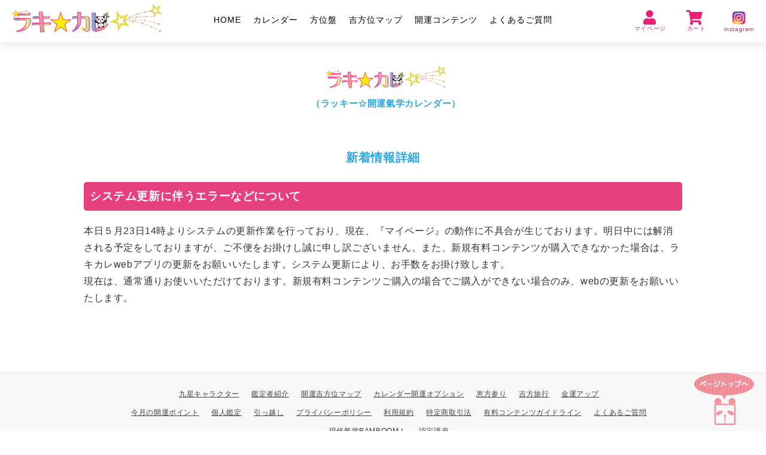

--- FILE ---
content_type: text/html; charset=UTF-8
request_url: https://lakicale.com/user_data/news_detail?news_id=32
body_size: 4494
content:
<!doctype html>
<html lang="ja">
<head>
<meta charset="utf-8">
<meta http-equiv="X-UA-Compatible" content="IE=edge">
<title>ラキカレ / 新着情報詳細</title>
<meta name="viewport" content="width=device-width, initial-scale=1">
<link rel="icon" href="/template/default/img/common/favicon.ico">
<!-- for original theme CSS -->
            <!-- ▼【全体】ヘッダースクリプト -->
            <link rel="shortcut icon" href="/icon/favicon.ico" type="image/x-icon">
<link rel="apple-touch-icon" href="/icon/apple-touch-icon.png" sizes="180x180">
<link rel="icon" type="image/png" href="/icon/android-touch-icon.png" sizes="192x192">

<link rel="stylesheet" href="/template/default/css/style.css?v=3.0.18-p3">
<link rel="stylesheet" href="/user_data/common/css/global.css" />
<link rel="stylesheet" href="/user_data/common/css/smart.css" media="screen and (max-width:640px)" />
<link rel="stylesheet" href="/user_data/common/css/pc.css" media="screen and (min-width:641px)" />
<link rel="stylesheet" href="/user_data/common/css/pc.css" media="print" />
<link rel="stylesheet" href="/user_data/fontawesome/css/all.css">
<link rel="stylesheet" href="/user_data/common/css/overwrite.css?v=1.0.26">
<link rel="stylesheet" href="/user_data/common/css/overwrite2.css?v=1.0.6">
<link rel="stylesheet" href="/user_data/common/css/modal.css">
<script src="/user_data/common/js/jquery-3.6.0.min.js"></script>
<script src="/user_data/common/js/common.js"></script>
<link rel="stylesheet" href="/user_data/common/css/jquery-ui.css">
<script src="https://code.jquery.com/ui/1.12.1/jquery-ui.js"></script>
<script src="https://rawgit.com/jquery/jquery-ui/master/ui/i18n/datepicker-ja.js"></script>
<script type="text/javascript" src="/user_data/common/js/jquery.ui.timepicker.js"></script>  
<script type="text/javascript" src="/user_data/common/js/jquery.ui.timepicker-ja.js"></script>  
<link rel="stylesheet" href="/user_data/common/css/jquery.ui.timepicker.css" type="text/css" />

<link rel="stylesheet" href="/user_data/common/css/thickbox.css" />
<script src="/user_data/common/js/thickbox.js"></script>

<!-- Global site tag (gtag.js) - Google Analytics -->
<script async src="https://www.googletagmanager.com/gtag/js?id=G-VQ2Y1K6F4D"></script>
<script>
  window.dataLayer = window.dataLayer || [];
  function gtag(){dataLayer.push(arguments);}
  gtag('js', new Date());

  gtag('config', 'G-VQ2Y1K6F4D');
</script>
        <!-- ▲【全体】ヘッダースクリプト -->

    </head>
<body id="page_user_data" class="other_page">
<div id="wrapper">
    <div class="container-fluid inner">
                                            <!-- ▼【全体】ヘッダー -->
            <script>
$(function(){
  navigator.geolocation.getCurrentPosition(function(pos){
    var lat = pos.coords.latitude;
    var lng = pos.coords.longitude;
    if(lat && lng){
      var add_url = "gps_flg=true&lat=" + lat + "&lng=" + lng;
      $(".map_url").each(function(){
        var map_url = $(this).attr("href");
        if(map_url.match(/\?/)){
        map_url = map_url + "&" + add_url;
        }else{
        map_url = map_url + "?" + add_url;
        }
        $(this).attr("href", map_url);
      });
    }
  }, function(){});
});
</script>
<style type="text/css">
  #insta_area{
    top: 15px;
    right: 10px;
    position: absolute;
    z-index: 9999;
  }
  #insta_area img{
    width: 30px;
  }
</style>
<div id="insta_area" class="sp">
<a href="https://instagram.com/lakicale?igshid=YmMyMTA2M2Y=" target="_blank"><img src="/common/img/instagram.png" style=""></a>
</div>
<input type="checkbox" id="navTgl">
<label for="navTgl" class="open"><span></span></label>
<label for="navTgl" class="close"></label>
<nav class="sm_menu" id="sm">
<ol>
    <li class="smlinks"><a href="https://lakicale.com/mypage"><i class="fas fa-user"></i><br>ログイン</a></li>
    <li class="smlinks"><a href="https://lakicale.com/cart"><i class="fas fa-shopping-cart"></i><br>カート</a></li>
</ol>
	
	
	<p class="menu1"><a href="https://lakicale.com/">HOME<i class="fas fa-angle-right"></i></a></p>
	<p class="menu1"><a href="https://lakicale.com/user_data/calendar">カレンダー<i class="fas fa-angle-right"></i></a></p>
	<p class="menu1"><a href="https://lakicale.com/user_data/kippou">方位盤<i class="fas fa-angle-right"></i></a></p>
	<p class="menu1"><a href="https://lakicale.com/user_data/map" class="map_url">吉方位マップ<i class="fas fa-angle-right"></i></a>
	<a href="https://lakicale.com/user_data/map_moving" class="menu2 map_url">引っ越し<i class="fas fa-angle-right"></i></a>
	<a href="https://lakicale.com/user_data/map_overseas_trip" class="menu2 map_url">海外旅行<i class="fas fa-angle-right"></i></a>
	<a href="https://lakicale.com/user_data/map_trip" class="menu2 map_url">吉方旅行<i class="fas fa-angle-right"></i></a></p>
	
	
	<p class="menu1"><a href="https://lakicale.com/user_data/kaiun">開運コンテンツ<i class="fas fa-angle-right"></i></a>
	<a href="https://lakicale.com/user_data/kaiun_detail#item09" class="menu2">スペシャル開運宝箱セット（A）~（F）<i class="fas fa-angle-right"></i></a>
	<a href="https://lakicale.com/user_data/kaiun_detail#item01" class="menu2">カレンダー開運オプション（A）<i class="fas fa-angle-right"></i></a>
	<a href="https://lakicale.com/user_data/kaiun_detail#item02" class="menu2">ラキ☆カレ開運マップ（B）<i class="fas fa-angle-right"></i></a>
	<a href="https://lakicale.com/user_data/kaiun_detail#item03" class="menu2">ラキ☆カレ開運セット（A）＋（B）<i class="fas fa-angle-right"></i></a>
	<a href="https://lakicale.com/user_data/kaiun_detail#item04" class="menu2">個人鑑定<i class="fas fa-angle-right"></i></a>
	<a href="https://lakicale.com/user_data/kaiun_detail#item05" class="menu2">恵方参り（D）<i class="fas fa-angle-right"></i></a>
	<a href="https://lakicale.com/user_data/kaiun_detail#item06" class="menu2">金運アップ（E）<i class="fas fa-angle-right"></i></a>
	<a href="https://lakicale.com/user_data/kaiun_detail#item07" class="menu2">吉方旅行（F）<i class="fas fa-angle-right"></i></a>
	<a href="https://lakicale.com/user_data/kaiun_detail#item08" class="menu2">開運法セット（D）~（F）<i class="fas fa-angle-right"></i></a>
	<a href="https://lakicale.com/user_data/kaiun#disp_limit" class="menu2">ガイドライン<i class="fas fa-angle-right"></i></a></p>
	
	<!--<p class="menu1"><a href="#">友達を占ってみる<i class="fas fa-angle-right"></i></a></p>-->
	
	<p class="menu1"><a href="https://lakicale.com/mypage">マイページ<i class="fas fa-angle-right"></i></a>
	<a href="https://lakicale.com/mypage/change" class="menu2">登録情報<i class="fas fa-angle-right"></i></a>
	<a href="https://lakicale.com/mypage/delivery" class="menu2">購入履歴<i class="fas fa-angle-right"></i></a></p>
	
	<p class="menu1"><a href="https://lakicale.com/user_data/about">このアプリについて<i class="fas fa-angle-right"></i></a>
	<a href="/pdf/doc_how_to_use.pdf" class="menu2" target="_blank">ラキ☆カレの使い方<i class="fas fa-angle-right"></i></a>
	<a href="https://lakicale.com/user_data/star" class="menu2">九星キャラクター<i class="fas fa-angle-right"></i></a>
	<a href="https://lakicale.com/user_data/profile" class="menu2">鑑定者紹介<i class="fas fa-angle-right"></i></a>
	<a href="https://lakicale.com/user_data/exp_google_calendar" class="menu2">Googleカレンダー連携について<i class="fas fa-angle-right"></i></a>
	<a href="https://lakicale.com/user_data/faq" class="menu2">よくある質問<i class="fas fa-angle-right"></i></a>
	<a href="https://lakicale.com/help/agreement" class="menu2">利用規約<i class="fas fa-angle-right"></i></a>
	<a href="https://lakicale.com/help/privacy" class="menu2">プライバシーポリシー<i class="fas fa-angle-right"></i></a>
	<a href="https://lakicale.com/help/tradelaw" class="menu2">特定商取引法<i class="fas fa-angle-right"></i></a></p>

	<p class="menu1"><a href="https://kigaku9girls.com/" target="_blank">現代氣学BAMBOOM！<i class="fas fa-angle-right"></i></a>
	<a href="https://kigaku9girls.com/seminar_schedules/" target="_blank" class="menu2">認定講座<i class="fas fa-angle-right"></i></a></p>
	
       </nav>
<p id="hung_menu2">MENU</p>
    
<a name="pagetop" id="pagetop"></a>
    
<div id="head_pc_link" class="basehead">
    <p id="logo" class="pc"><a href="/"><img src="/user_data/common/img/base_logo.png" alt="image"/></a></p>
 <table border="0" cellspacing="0" cellpadding="0"><tbody><tr>
<td><a href="https://lakicale.com/" >HOME</a></td>
<td><a href="https://lakicale.com/user_data/calendar" >カレンダー</a></td>
<td><a href="https://lakicale.com/user_data/kippou" >方位盤</a></td>
<td><a href="https://lakicale.com/user_data/map"   class="map_url">吉方位マップ</a></td>
<td><a href="https://lakicale.com/user_data/kaiun" >開運コンテンツ</a></td>
<td><a href="https://lakicale.com/user_data/faq" >よくあるご質問</a></td>
</tr></tbody>
</table>
    
    <p id="icon">
    <a href="https://instagram.com/lakicale?igshid=YmMyMTA2M2Y=" target="_blank">
      <img src="/common/img/instagram.png" style="width: 24px;"><span>instagram</span></a>
    <a href="https://lakicale.com/cart"><i class="fas fa-shopping-cart"></i><span class="icon_cart">カート</span></a>
    <a href="https://lakicale.com/mypage"><i class="fas fa-user"></i><span>マイページ</span></a>
    </p>
    
</div>
        <!-- ▲【全体】ヘッダー -->

                                    <p id="btn_menu"><a class="nav-trigger" href="#nav">Menu<span></span></a></p>
    </div>

    <div id="contents" class="theme_main_only">

        <div id="contents_top">
                                            </div>

        <div class="container-fluid inner">
                                    
            <div id="main">
                                                
                <div id="main_middle">
                    <div id="about_kigaku">
<h1 id="baselogo"><img src="/user_data/common/img/base_logo.png" alt="image"/><br>
<b>（ラッキー☆開運氣学カレンダー）</b></h1>
<h2 class="ex_h2">新着情報詳細</h2>

<div id="kojin_wrap">
<h3>システム更新に伴うエラーなどについて</h3>
<p>本日５月23日14時よりシステムの更新作業を行っており、現在、『マイページ』の動作に不具合が生じております。明日中には解消される予定をしておりますが、ご不便をお掛けし誠に申し訳ございません。また、新規有料コンテンツが購入できなかった場合は、ラキカレwebアプリの更新をお願いいたします。システム更新により、お手数をお掛け致します。<br />
現在は、通常通りお使いいただけております。新規有料コンテンツご購入の場合でご購入ができない場合のみ、webの更新をお願いいたします。</p>
</div>

</div>
                </div>

                                                            </div>

                                    
                                    
        </div>

        <footer id="footer">
                                                            <!-- ▼【全体】フッター -->
            <div id="footer_area" class="container-fluid inner">
    <ul>
        <li><a href="https://lakicale.com/user_data/star">九星キャラクター</a></li>
        <li><a href="https://lakicale.com/user_data/profile">鑑定者紹介</a></li>
        <li><a href="https://lakicale.com/user_data/map" class="map_url">開運吉方位マップ</a></li>
        <li><a href="https://lakicale.com/user_data/kaiun_detail#item01">カレンダー開運オプション</a></li>
        <li><a href="https://lakicale.com/user_data/kaiun_detail#item05">恵方参り</a></li>
        <li><a href="https://lakicale.com/user_data/kaiun_detail#item07">吉方旅行</a></li>
        <li><a href="https://lakicale.com/user_data/kaiun_detail#item06">金運アップ</a></li>
    </ul>
    <ul>
        <li><a href="https://lakicale.com/user_data/kaiun_detail#item02">今月の開運ポイント</a></li>
        <li><a href="https://lakicale.com/user_data/kaiun_detail#item06">個人鑑定</a></li>
        <li><a href="#">引っ越し</a></li>
        <li><a href="https://lakicale.com/help/privacy">プライバシーポリシー</a></li>
        <li><a href="https://lakicale.com/help/agreement">利用規約</a></li>
        <li><a href="https://lakicale.com/help/tradelaw">特定商取引法</a></li>
        <li><a href="https://lakicale.com/user_data/paid_content_guide">有料コンテンツガイドライン</a></li>
        <li><a href="https://lakicale.com/user_data/faq">よくあるご質問</a></li>
    </ul>
    <ul>
        <li>現代氣学BAMBOOM！</li>
        <li><a href="https://kigaku9girls.com/seminar_schedules/" target="_blank">認定講座</a></li>
         </ul>
    <div class="footer_logo_area">
        <p class="logo"><a href="https://lakicale.com/">ラキ☆カレ</a></p>
        <p class="copyright">
            <small>copyright (c) ラキ☆カレ all rights reserved.</small>
        </p>
    </div>
</div>
        <!-- ▲【全体】フッター -->
    <!-- ▼【全体】ページ下部のページトップ画像を変更 -->
            <script>
$(function(){
      $.ajax({
        type: "GET",
        url: "/ajax/change_pagetop"
      })
      .done(function(data){
        if(data){
         $("#goto_img").attr("src", "/img/pop0" + data + ".png");
        }
        $("#goto_img").fadeIn(100);
      }).fail(function() {
        $("#goto_img").fadeIn(100);
      });
});
</script>
        <!-- ▲【全体】ページ下部のページトップ画像を変更 -->

                                        
        </footer>

    </div>

    <div id="drawer" class="drawer sp">
    </div>
            
<p id="goto"><a href="#pagetop"><img src="/user_data/common/img/pop3_btn_06.png" id="goto_img"></a></p>

<div id="foot_btn"><table border="0" cellspacing="0" cellpadding="0"><tbody>
    <tr>
      <td><a href="https://lakicale.com/"><i class="fas fa-home"></i><span>ホーム</span></a><b></b></td>
      <td><a href="https://lakicale.com/user_data/calendar"><i class="far fa-calendar-alt"></i><span>カレンダー</span></a><b></b></td>
        <td><a href="https://lakicale.com/user_data/map" class="map_url"><i class="fas fa-map-marker-alt"></i><span>マップ</span></a><b></b></td>
        <td><a href="https://lakicale.com/mypage"><i class="fas fa-user"></i><span>マイページ</span></a><b></b></td>
        <td><a href="https://lakicale.com/user_data/kaiun"><i class="fas fa-star"></i><span>開運一覧</span></a></td>
    </tr>
</tbody></table></div>
</div>

<div class="overlay"></div>

    <!-- ▼ #modal ▼ -->
        <!-- ▲ #modal ▲ -->

<script src="/template/default/js/vendor/bootstrap.custom.min.js?v=3.0.18-p3"></script>
<script src="/template/default/js/vendor/slick.min.js?v=3.0.18-p3"></script>
<script src="/template/default/js/function.js?v=3.0.18-p3"></script>
<script src="/template/default/js/eccube.js?v=3.0.18-p3"></script>
<script>
$(function () {
    $('#drawer').append($('.drawer_block').clone(true).children());
    $.ajax({
        url: '/template/default/img/common/svg.html',
        type: 'GET',
        dataType: 'html',
    }).done(function(data){
        $('body').prepend(data);
    }).fail(function(data){
    });
});
</script>
</body>
</html>


--- FILE ---
content_type: text/css
request_url: https://lakicale.com/user_data/common/css/global.css
body_size: 949
content:
@media only screen and (max-width: 1139px) {/*タブレット*/
}

@media only screen and (min-width:1140px) {/*ＰＣ*/
}
body {
	font-family: Osaka, "メイリオ", Meiryo, "ＭＳ Ｐゴシック", "MS PGothic", sans-serif;
	font-size: 12px;
	line-height: 180%;
	font-weight: normal;
	letter-spacing: 1px;
	padding: 0px;
	margin : 0px;
	letter-spacing: 0.05em;
}
form {
	margin: 0px;
	padding: 0px;
}
td {
	text-align:left;
	vertical-align:top;
}
img {
	border: none;
}
table {
	border: none;
	letter-spacing: 1px;
}
.space0 {
	margin: 0px;
	padding: 0px;
	text-align:left;
}
.yetxt{
	background-color: #FBFA8B;
}
.red{
    color: red;
}
.cen{
    text-align: center;
}
.clear {
	margin: 0px;
	padding: 0px;
	clear:both;
    display: block;
}
#wraps{
	background-color:#000;
	width:100%;
	margin: 0px;
	padding: 0px;
}
h1{
	font-size:60px;
}
.txt_peple{
    color: deeppink;
}
.txt_blue{
    color: dodgerblue;
}
/*------------*/
#zentaiun h4{
    color: white;
    text-align: center;
}
/**/
.my_girl01,
.my_girl01 div.scbox h3,
.my_girl01 .unsebox h4{
    background-color: #f7f7f7 !important;
}
/*------------*/
.my_girl02,
.my_girl02 div.scbox h3,
.my_girl02 .unsebox h4,,
.my_girl02 #zentaiun h4{
    background-color: #fff7e9 !important;
}
.orback{
    background-color: #fff7e9 !important;
}
/*------------*/
.my_girl03,
.my_girl03 div.scbox h3,
.my_girl03 .unsebox h4,
.my_girl03 #zentaiun h4{
    background-color: #e6f6ff !important;
}
.my_girl03 #zentaiun h4{
    color: white;
    text-align: center;
}
/*------------*/
.my_girl04,
.my_girl04 div.scbox h3,
.my_girl04 .unsebox h4,
.my_girl04 #zentaiun h4{
    background-color: #f3ffe4 !important;
}
/*------------*/
.my_girl05,
.my_girl05 div.scbox h3,
.my_girl05 .unsebox h4,
.my_girl05 #zentaiun h4{
    background-color: #fff0e9 !important;
}
/*------------*/
.my_girl06,
.my_girl06 div.scbox h3,
.my_girl06 .unsebox h4{
    background-color: #f9f0e0 !important;
}
/*------------*/
.my_girl07,
.my_girl07 div.scbox h3,
.my_girl07 .unsebox h4,
.my_girl07 #zentaiun h4{
    background-color: #ffe9f2 !important;
}
/*------------*/
.my_girl08,
.my_girl08 div.scbox h3,
.my_girl08 .unsebox h4,
.my_girl08 #zentaiun h4{
    background-color: #fff5ea !important;
}
/*------------*/
.my_girl09,
.my_girl09 div.scbox h3,
.my_girl09 .unsebox h4,
.my_girl09 #zentaiun h4{
    background-color: #f1e5ff !important;
}
/*------------*/
#topinfo h5 {
    display: flex;
    align-items: center;
	color: #e61d74;
}
#topinfo h5:before,
#topinfo h5:after {
    content: "";
    height: 1px;
    flex-grow: 1;
    background-color: #e61d74;
}
#topinfo h5:before {
    margin-right: 1rem;
}
#topinfo h5:after {
    margin-left: 1rem;
}
.fa-smile-beam{
    color: orangered;
}
.fa-frown{
    color: blue;
}
/*-----------*/
.foot_01,
.my_girl01 #zentaiun h4{
	background-color: #818285 !important;
}
.foot_02,
.my_girl02 #zentaiun h4{
	background-color: #fdb813 !important;
}
.foot_03,
.my_girl03 #zentaiun h4{
	background-color: #14c0f3 !important;
}
.foot_04,
.my_girl04 #zentaiun h4{
	background-color: #8cc63f !important;
}
.foot_05,
.my_girl05 #zentaiun h4{
	background-color: #a43f2e !important;
}
.foot_06,
.my_girl06 #zentaiun h4{
	background-color: #b6994b !important;
}
.foot_07,
.my_girl07 #zentaiun h4{
	background-color: #f49ab9 !important;
}
.foot_08,
.my_girl08 #zentaiun h4{
	background-color: #e3a269 !important;
}
.foot_09,
.my_girl09 #zentaiun h4{
	background-color: #7961aa !important;
}

--- FILE ---
content_type: text/css
request_url: https://lakicale.com/user_data/common/css/pc.css
body_size: 9852
content:
header,
#navbox,
#drawer,
#menu,
.sm,
.sm_menu,
#navTgl,
#hung_menu,
#hung_menu2{
	display:none;
}
#wraps {
	background-color:#fff;
	width:100%;
	margin: 0px;
	padding: 0px;
	min-width:1280px;
}
.wrap {
	width:1140px;
	margin: 0px auto;
	padding: 0px;
}
#go2 {
	position:fixed;
	right: 10px;
	bottom:10px;
	line-height:130%;
	z-index:999;
}
#go2 a{
	text-decoration:none;
	display:block;
	background-color:#93ca6f;
	border-radius: 10px;
	-moz-border-radius: 10px;
	-webkit-border-radius: 10px;
	color:#fff;
	text-align:center;
	font-size:10px;
	padding: 5px;
}
#go2 a:hover{
	background-color:#5cb224;
}
#go2 a b{
	font-size:16px;
}
#footer,
.wrap,
#heads{
	min-width:1140px;
}
@media screen and (max-width: 1099px) {/*tablet*/
	body {min-width:900px;}
}
@media screen and (min-width: 1100px) {/*PC*/
}

/*-----------*/
#toptitle1{
    text-align: center;
    margin: 120px auto -10px auto;
    padding: 0;
    width: 500px;
}
#toptitle1 img{
    width: 70%;
    height: auto;
    margin: auto;
}
#toptitle2{
    width: 700px;
    text-align: center;
    margin: 20px auto;
    padding: 0;
    font-size: 18px;
    color: #b18e19;
}
#toptitle2 img{
    width: 90%;
    height: auto;
    margin: auto auto 20px auto;
}
#top_formwrap{
    box-sizing: inherit;
    padding: 15px;
    font-size: 16px;
    width: 700px;
    margin: 20px auto;
	background-image: url("/user_data/common/img/starback.jpg");
	background-size: 300px auto;
	background-color:rgba(255,255,255,0.5);
	background-blend-mode:lighten;
}
#top_formwrap select{
    padding: 5px;
    margin: 0 5px;
}
#toptxt1{
    margin: 20px auto;
    padding: 0px;
    text-align: center;
    font-weight: bold;
    line-height: 200%;
}
#toptxt2{
    margin: 0px auto;
    padding: 20px 0 0px 0px;
    text-align: center;
    font-weight: bold;
    line-height: 200%;
    color: #e61c74;
	font-size: 16px;
}
#toptxt3{
	font-size: 16px;
    margin: 0px auto;
    padding: 0px 0 15px 0;
    text-align: center;
    font-weight: bold;
    line-height: 200%;
}
.top_table1{
    margin: auto;
}
.top_table1 td{
    padding: 5px;
	font-size: 16px !important;
}
.top_table1 td select{
	font-size: 16px;
	padding: 5px;
}
.btn_kekka{
    width: 50%;
    margin: 20px auto;
}
.btn_kekka a{
    width: 50%;
    display: block;
    margin: 0px auto;
    padding: 15px;
    text-align: center;
    background-color: #e74080;
    color: white;
    text-decoration: none;
	border-radius: 5px;
	-moz-border-radius: 5px;
	-webkit-border-radius: 5px;
	font-size: 18px;
}
.link1{
    text-align: center;
    font-size: 14px;
    margin: auto;
    padding: 0 0 30px 0;
}
.link1 a{
    
}
/*------*/
#itemtalbe{
    width: 50%;
    margin: 20px auto ;
}
#itemtalbe td{
    vertical-align: middle;
    font-size: 14px;
}
#itemtalbe td a{
    
}
#itemtalbe td img{
    width: 50px;
    height: 50px;
	border-radius: 5px;
	-moz-border-radius: 5px;
	-webkit-border-radius: 5px;
    margin: 5px 0 0 0;
}
#top_itemwrap{
    background-color: #fff9e6;
    padding: 10px;
    margin: 0 -15px -15px -15px;
}
/*-----------*/
#foot_btn{
    display: none;
}
#head_pc_link{
    background-color: white;
    width: 100%;
    height: 70px;
    box-shadow: 0 10px 10px 0 rgba(0, 0, 0, 0.05);
    position: fixed;
    top: 0;
}
#head_pc_link p#logo{
    position: absolute;
    left: 20px;
    top: -5px;
}
#page_homepage #head_pc_link p#logo{
    top: -17px !important;
}
#head_pc_link p#logo img{
	width: 250px;
	height: auto;
}
#head_pc_link table{
    margin: auto;
}
#head_pc_link table th{
    padding: 15px;
}
#head_pc_link img{
    width: 150px;
    height: auto;
}
#head_pc_link table td{
    padding: 23px 20px 0 20px;
    font-size: 14px;
}
#head_pc_link table td a{
    color: black;
    text-decoration: none;
}
#head_pc_link table td a:hover,
#head_pc_link table td a#fix{
    text-decoration: underline;
    color: #e52275;
}
#head_pc_link p#icon{
    position: absolute;
    right: 10px;
    top: -5px;
}
#head_pc_link p#icon a{
    font-size: 24px;
    color: #e52275;
    display: block;
    padding: 10px;
    margin: 0 0 0 10px;
    float: right;
}
.basehead p{
    padding-top: 12px;
}
/**/
.swiper-container {
    background-position: center top;
    background-size: 100% auto;
    text-align: center;
}
.slider1{
    background-image: url(../img/back_gra.jpg);
}
.slider2{
    background-image: url(../img/back_gra2.jpg);
}
.swiper-container img{
	width: 100%;
    margin: 40px auto;
	height: auto;
    max-width: 700px;
}
.slider2 a{
    display: block;
    padding: 10px;
}
#whbox1{
    background-color: white;
    position: relative;
}
#panda{
    position: absolute;
    top: -50px;
    right: 20px;
    width: 80px;
    height: auto;
}
#f_name{
    margin: auto;
    text-align: center;
}
#f_name div{
    margin: 20px auto;
    width: 43%;
    text-align: left;
}
#f_name input{
    padding: 10px 5px;
    width: 100%;
}
/*------------*/
#top_tokucho{
    
}
#top_tokucho h3{
    margin: 0px auto;
    padding: 40px 0 0px 0px;
    text-align: center;
    font-weight: bold;
    line-height: 200%;
    color: #e61c74;
}
#toku_txt1{
    text-align: center;
    line-height: 180%;
}
#top_tokucho table{
    width: 100%;
}
#top_tokucho table td{
    width: 50%;
    padding: 10px;
    vertical-align: top;
}
#top_tokucho table td div{
    background-color: white;
	border-radius: 10px;
	-moz-border-radius: 10px;
	-webkit-border-radius: 10px;
}
#top_tokucho table td div h4{
    color: white;
    text-align: center;
    padding: 10px;
    margin: -2px -2px 0 0px;
    border-radius: 10px 10px 0 0;
}
#top_tokucho table td div a.btn{
    display: block;
    margin: 15px auto;
    color: white;
    text-decoration: none;
    width: 50%;
    text-align: center;
    padding: 10px;
	border-radius: 5px;
	-moz-border-radius: 5px;
	-webkit-border-radius: 5px;
}
#top_tokucho table td div a.btn2{
    display: block;
    text-align: center;
}
#top_tokucho table td div a.btn2 img{
	margin: 20px auto;
	width: 200px;
	height: auto;
}
#top_tokucho table td div#muryo{
    border: 1px solid #ea5413;
}
#top_tokucho table td div#muryo h4,
#top_tokucho table td div#muryo a.btn{
    background-color: #ea5413;
}
/*------------*/
#top_tokucho table td div#yuryo{
    border: 1px solid #e74080;
}
#top_tokucho table td div#yuryo h4,
#top_tokucho table td div#yuryo a.btn{
    background-color: #e74080;
}

#top_tokucho table td div#muryo p,
#top_tokucho table td div#yuryo p{
    text-align: center;
    font-weight: bold;
}
/*------------*/
#top_tokucho table td div#taiken{
    border: 1px solid #00a1e9;
}
#top_tokucho table td div#taiken h4,
#top_tokucho table td div#taiken a.btn{
    background-color: #00a1e9;
}
#top_tokucho table td div#taiken p{
    width: 85%;
    margin: 20px auto;
}
/*------------*/
#top_tokucho table td div#how{
    border: 1px solid #32ba95;
}
#top_tokucho table td div#how h4{
	/*
    color: black;
    padding: 20px 0;
	*/
    background-color: #32ba95;
}
#top_tokucho table td div#how div.table{
    display: table;
    width: 85%;
    clear: both;
    margin: 20px auto auto auto;
}
#top_tokucho table td div#how div.table dl{
    display: table-row;
}
#top_tokucho table td div#how div.table dl dt{
    display: table-cell;
    vertical-align: top;
    text-align: left;
    width: 40%;
}
#top_tokucho table td div#how div.table dl dt img{
    width: 80%;
    height: auto;
	border-radius: 5px;
	-moz-border-radius: 5px;
	-webkit-border-radius: 5px;
}
#top_tokucho table td div#how div.table dl dd{
    display: table-cell;
    vertical-align: top;
    text-align: left;
}
#top_tokucho table td div#how div.table dl dd p{
    margin: 0px;
    padding: 0px;
}
.slider2 h5{
    margin: 25px auto 10px auto;
    padding: 0px;
    font-size: 20px;
    color: #e61c74;
}
.slider2 h6{
    margin: 0px auto -25px auto;
    padding: 0px;
    font-size: 16px;
}

/*-----------*/
#baselogo{
    text-align: center;
    margin: 110px auto 20px auto;
    padding: 0 0 0 10px;
    clear: both;
}
#baselogo img{
    width: 200px;
    height: auto;
    margin: auto;
}
#baselogo b{
    clear: both;
    color: #2ea7e0;
    font-size: 15px;
}
/*------------*/

/*-------*/
#calen_daywrap{
    width: 93%;
    margin: auto;
    max-width: 1200px;
}
#calen_daywrap table{
    width: 100%;
}
#calen_daywrap table th{
    font-size: 14px;
}
#calen_daywrap table th p{
    float: left;
    margin: 0 10px 0 0;
}
#calen_daywrap table th p a{
    color: darkgray;
	font-size: 30px;
}
#calen_daywrap table th p#day{
    color: #e61d74;
    letter-spacing: 0;
	padding: 3px 0 0 0;
}
#calen_daywrap table th p#day span{
    font-weight: normal;
    font-size: 14px;
}
#calen_daywrap table th p#day b{
    font-size: 20px;
}
#calen_daywrap table th p#day em{
    font-weight: normal;
    font-size: 14px;
    font-style: normal;
}
/**/
#calen_daywrap table td{
    font-size: 20px;
}
#calen_daywrap table td p{
    float: right;
    margin: 0 0 0 20px;
}
#calen_daywrap table td p a{
    color: black;
}
#calen_daywrap table td p a#fix{
    color: #e62076;
}
#calen_daywrap table td select{
    border: none;
    border-bottom: 1px solid darkgray;
    width: 100px;
}
#calen_daywrap table td select option{
    
}
#calen_btm_link{
    clear: both;
	margin: auto;
	text-align: center;
	max-width: 1200px;
}
#calen_btm_link a{
    display: block;
    float: right;
    width: 100px;
    height: 100px;
    color: white;
    text-decoration: none;
	border-radius: 100px;
	-moz-border-radius: 100px;
	-webkit-border-radius: 100px;
    text-align: center;
    margin: 0px 5px 20px 0;
}
#calen_btm_link a#plus{
    background-color: #e61d74;
}
#calen_btm_link a#plus span{
    display: block;
    padding: 35px 0 0 0;
    font-size: 26px;
}
#calen_btm_link a#unse_btn{
    font-size: 16px;
    line-height: 120%;
    background-color: #2ea7e0;
}
#calen_btm_link a#unse_btn span{
    display: block;
    padding: 20px 0 0 0; 
}
#calen_btm_link a.com_i{
	color: #2ea7e0;
	font-size: 30px;
	margin: 10px 0 0 -5px;
}
#calen_btm_link a.com_txt{
    font-size: 9px;
    line-height: 120%;
    background-color: #2ea7e0;
}
#calen_btm_link a.com_txt span{
    display: block;
    padding: 18px 0 0 0; 
}
#calen_btm_link a.com_txt_pink{
    font-size: 9px;
    line-height: 120%;
    background-color: #ec7aac;
}
#calen_btm_link a.com_txt_pink span{
    display: block;
    padding: 18px 0 0 0; 
}
#calen_btm_link a.tsuki{
    font-size: 9px;
    line-height: 120%;
    color: #ec7aac;
	border: 3px solid #ec7aac;
	float: left;
    margin: 0px 0 20px 5px;
    width: 39px;
    height: 39px;
}
#calen_btm_link a.tsuki span{
    display: block;
    padding: 15px 0 0 0; 
}
.h2_calen{
    clear: both;
    color: #e62076;
    text-align: center;
    padding: 40px 0 20px 0;
}
#pandabanar{
    width: 95%;
    margin: auto;
    clear: both;
    max-width: 1000px;
}
#pandabanar td{
    width: 33%;
    text-align: center;
	line-height: 0;
}
#pandabanar td a{
    display: block;
    width: 90%;
    margin: auto;
	border-radius: 10px;
	-moz-border-radius: 10px;
	-webkit-border-radius: 10px;
    border: 1px solid #ddd;
    overflow: hidden;
}
#pandabanar td a img{
    width: 100%;
    height: auto;
}

/*-----------*/
#mypagewrap{
    box-sizing: inherit;
    padding: 15px;
    font-size: 16px;
    margin: 0px auto;
}
#mypagewrap p.name{
    line-height: 200%;
}
.unsebox{
    clear: both;
    margin: 30px auto auto auto;
    background-color: white;
    padding: 0;
    font-size: 14px;
	border-radius: 10px;
	-moz-border-radius: 10px;
	-webkit-border-radius: 10px;
    box-shadow: 0 0 5px 5px rgba(0, 0, 0, 0.05);
    overflow: hidden;
	width: 1000px;
}
.unsebox h4{
    font-size: 16px;
    padding: 15px;
    margin: 0;
}
.unsebox h5{
    font-size: 16px;
    padding: 15px 15px 0 15px;
    margin: 0;
}
.unsebox p{
    margin: 0;
    padding: 15px;
}
.unsebox ul{
    margin: 0;
    padding: 15px 0;
}
.unsebox ul li{
    margin: 0px;
    padding: 5px 15px;
    list-style-type:disc;
}
#panda_cen{
    color: palevioletred;
    text-align: center;
    clear: both;
    display: table;
    margin: 40px auto 20px auto;
}
#panda_cen span{
    display: table-cell;
    vertical-align: middle;
    line-height: 55px;
	font-size: 30px;
}
#panda_cen img{
    display: table-cell;
    width: 80px;
    height: auto;
    padding: 0 10px;
}
.space100{
    clear: both;
    height: 70px;
}
#my_copy{
    font-weight: bold;
    text-align: center;
    padding: 0 0 20px 0;
    margin: auto auto -30px auto;
}
#kojin_wrap{
    width: 90%;
    margin: 30px auto;
	max-width: 1000px;
	font-size: 16px;
	line-height: 180%;
}
#kojin_wrap img{
    width: 40%;
    height: auto;
    margin: auto auto 20px auto;
	float: right;
}
.title_megu{
    background-color: #00ada9;
    color: white;
    padding: 10px;
	border-radius: 5px;
	-moz-border-radius: 5px;
	-webkit-border-radius: 5px;
    font-size: 16px;
    margin: 30px 0 10px 0;
	clear: both;
}
#kojin_wrap ul{
    margin: 0 0 0 17px;
}
#kojin_wrap ol{
    margin: 0 0 0 17px;
}
img.img_right{
    float: right;
    margin: 0 0 10px 10px !important;
    width: 40% !important;
}

/*-----------*/
#kaiunpointback{
	clear: both;
	background-color: #e71d75;
	padding: 0 0 50px 0;
}
#kaiunpointback h2{
	color: white;
}
.tizumiru{
	text-align: center;
}
.tizumiru a{
	display: block;
	background-color: #e71d75;
	color: white;
	padding: 10px 10px;
	margin: 50px auto auto auto;
	border-radius: 5px;
	-moz-border-radius: 5px;
	-webkit-border-radius: 5px;
	text-decoration: none;
	width: 50%;
}
/*-------*/
#compass_wrap{
    width: 93%;
    margin: auto;
    max-width: 1200px;
}
#comp_icon{
	width: 100%;
	margin: 10px auto;
	border-top: 1px solid #ddd;
}
#comp_icon td{
	text-align: center;
	padding: 20px 0 0 0px;
	width: 14%;
}
#comp_icon th{
	text-align: center;
	padding: 20px 0 0 0px;
}
#comp_icon td a img{
	width: 30%;
	height: auto;
	margin: auto;
}
#comp_icon th a img{
	width: 35%;
	height: auto;
	margin: auto;
}
/**/
#comp_icon td p,
#comp_icon th p{
	font-size: 12px;
	line-height: 120%;
	margin: 0 auto;
	padding: 0px;
	letter-spacing: 0;
	color: #d36298;
	font-weight: normal;
}
/*---------*/
.comp_select{
	display: table;
	margin: auto;
}
.comp_select dl dt,
.comp_select dl dd{
	display: table-cell;
	padding: 10px;
	font-size: 16px;
}
.comp_select dl dt input,
.comp_select dl dd input,
.comp_select dl dt select,
.comp_select dl dd select{
	font-size: 16px;
	padding: 5px;
}
#comp_map{
	clear: both;
	margin: 20px 0px;
	padding: 0px;
	position: relative;
	height: 600px;
	overflow: hidden;
}
#com_enwrap{
	position: absolute;
	top: 0;
	left: 0;
	width: 100%;
	height: 100%;
	z-index: 10;
	overflow: hidden;
}
#comp_map iframe{
	width: 100%;
	height: 100%;
	position: absolute;
	z-index: -1;
	border: none;
}
#comp_map img#zannen{
	z-index: 6;
	position: absolute;
	width: 90%;
	height: auto;
  left: 50%;
  top: 50%;
  margin-left: -160px;
  margin-top: -50px;
}
#comp_map b{
	display: block;
	position: absolute;
	z-index: 500;
	font-size: 16px;
	font-weight: normal;
	padding: 3px;
	text-align: center;
}
#comp_map b#kita{
	top: -1px;
	text-align: center;
	width: 100%;
}
#comp_map b span{
	display: block;
	margin: auto;
	background-color: white;
	border: 1px solid #ddd;
	width: 20px;
}
#comp_map b#higashi{
	width: 15px;
	right: 0px;
	top: 270px;
	background-color: white;
	border: 1px solid #ddd;
}
#comp_map b#minami{
	bottom: -3px;
	text-align: center;
	width: 100%;
}
/**/
#comp_map b#hokuto{
	width: 15px;
	right:25px;
	top: 0;
}
#comp_map b#nanto{
	width: 15px;
	right: 25px;
	bottom: 0;
}
#comp_map b#nansei{
	width: 15px;
	left: 0;
	bottom: 0;
}
#comp_map b#hokusei{
	width: 15px;
	left: 0;
	top: 0;
}
#comp_map b#hokuto span,
#comp_map b#nanto span,
#comp_map b#nansei span,
#comp_map b#hokusei span{
    width: 40px !important;
}


/**/
#comp_map b#nishi{
	width: 15px;
	left: 0;
	top: 270px;
	background-color: white;
	border: 1px solid #ddd;
}
/*---------*/
img.en30{
	position: absolute;
	top: -300px;
	left: 0;
	width: 100%;
	height: auto;
	z-index: 0;
}
/*--------*/
img.panda1{
	position: absolute;
	top: 30px;
	left: calc(50% + 20px);
	width: 30px;
	height: auto;
}
img.panda2{
	position: absolute;
	top: 50px;
	left: calc(50% + 100px);
	width: 30px;
	height: auto;
}
img.panda3{
	position: absolute;
	top: 140px;
	left: calc(50% + 100px);
	width: 30px;
	height: auto;
}
img.panda4{
	position: absolute;
	top: 200px;
	left: calc(50% + 100px);
	width: 30px;
	height: auto;
}
img.panda5{
	position: absolute;
	top: 260px;
	left: calc(50% + 90px);
	width: 30px;
	height: auto;
}
img.panda6{
	position: absolute;
	top: 300px;
	left: calc(50% + 0px);
	width: 30px;
	height: auto;
}

img.panda9{
	position: absolute;
	top: 190px;
	left: calc(50% + -140px);
	width: 30px;
	height: auto;
}
img.panda10{
	position: absolute;
	top: 120px;
	left: calc(50% + -140px);
	width: 30px;
	height: auto;
}
/**/

img.eho_map{
	position: absolute;
	top: 20px;
	left: calc(50% + -20px);
	width: 15px;
	height: auto;
}
/*--------*/
.chusin750m{
	position: absolute;
	top: calc(50% - 50px);
	left: calc(50% - 50px);
	width: 100px;
	height: auto;
	z-index: 7;
}
/*-------------*/
#topinfo h5 {
	margin: 50px 0 20px 0;
	clear: both;
}
#topinfo table{
	display: table;
}
#topinfo table tr{
	display: table-row;
}
#topinfo table th{
	display: table-cell;
	font-weight: normal;
	vertical-align: top;
	width: 25%;
	font-size: 10px;
	padding: 8px 0;
	text-align: left;
	border-bottom: 1px dashed #ddd;
}
#topinfo table td{
	border-bottom: 1px dashed #ddd;
	padding: 8px 0;
	display: table-cell;
	font-size: 13px;
}
ul#starlist{
	margin: 0px auto;
	padding: 0px 5px;
}
ul#starlist li{
	margin: 0px;
	padding: 0px;
	float: left;
	width: 33%;
	list-style: none;
	text-align: center;
	font-size: 16px;
	height: 220px;
}
ul#starlist li a{
	display: block;
	border: 1px solid #ddd;
	border-radius: 5px;
	-moz-border-radius: 5px;
	-webkit-border-radius: 5px;
	margin: 5px;
	padding: 40px;
	text-decoration: none;
}
ul#starlist li a:hover{
	border: 1px solid #fc016e;
}
ul#starlist li a img{
	width: auto;
	height: 100px;
}
/*-------*/
#comp_buy{
	background-color: white;
	border-radius: 5px;
	-moz-border-radius: 5px;
	-webkit-border-radius: 5px;
	clear: both;
	margin: 40px auto;
	border: 1px solid #00b9ef;
	overflow: hidden;
    font-size: 16px;
}
#comp_buy dl dt{
	margin: 0px;
	padding: 20px 0;
	vertical-align: middle;
	line-height: 130%;
}
#comp_buy dl dt p{
	margin: 10px 15px;
}
#comp_buy dl dd{
	vertical-align: middle;
	background-color: #00b9ef;
	width: 40%;
}
#comp_buy dl dd a{
	display: block;
	background-color: #00b9ef;
	color: white;
	text-decoration: none;
	padding: 15px;
}
#comp_buy dl dd a b{
	display: block;
	margin: 0 0 5px 0;
}
#comp_buy dl dd a span{
	line-height: 130%;
	display: block;
	margin: auto;
	clear: both;
}
.w90{
	width: 90%;
}
#google_star{
	width: 90%;
	margin: 10px auto -5px auto;
	background-color: #f7f7f7;
	padding: 10px 10px;
	font-size: 12px;
	max-width: 1180px;
}
.list_eho{
	background-color: #fff9f1;
}
/**/
.opacity50{
    opacity:0.5;
}
/*----------*/
#item_wrap{
    width: 90%;
    margin: auto;
	max-width: 1200px;
	font-size: 16px;
}
.itemlist_table{
    clear: both;
    margin: 0px;
}
.itemlist_table th{
    width: 30%;
    text-align: left;
    vertical-align: top;
    padding: 20px 20px 20px 0;
    border-bottom: 1px solid #ddd;
}
.itemlist_table th a{
    display: block;
    border: 1px solid #e74080;
    padding: 0;
    line-height: 0;
	border-radius: 5px;
	-moz-border-radius: 5px;
	-webkit-border-radius: 5px;
    text-align: center;
}
.itemlist_table th a.s1 img{
    width: 60%;
    margin: 15px 0;
}
.itemlist_table th a.s2 img{
    width: 80%;
    margin: 8px 0;
}
.itemlist_table th img{
    width: 100%;
    height: auto;
    margin: auto;
}
.itemlist_table td{
    padding: 20px 0;
    border-bottom: 1px solid #ddd;
}
.itemlist_table td h2{
    margin: 0px;
    padding: 0px;
    font-size: 16px;
}
.itemlist_table td h2 a{
    
}
p.price{
    font-weight: bold;
    margin: 0px;
    padding: 7px 0px;
    font-size: 14px;
}
.itemlist_table td p.txt1{
    font-size: 14px;
    line-height: 140%;
}
#item_wrap p.txt2{
    font-size: 14px;
    padding: 10px 0 0 0;
    clear: both;
}
/**/
.itemimg img{
    width: 100%;
    height: 100px;
}
.item_con{
    clear: both;
    width: 100%;
    border-top: 1px solid #ddd;
    border-right: 1px solid #ddd;
    margin: 10px 0 0 0;
}
.item_con th{
    width: 25%;
    font-weight: normal;
    vertical-align: top;
    border-bottom: 1px solid #ddd;
    border-left: 1px solid #ddd;
    background-color: #f7f7f7;
    padding: 10px;
    text-align: left;
}
.item_con td{
    padding: 10px;
    border-bottom: 1px solid #ddd;
    border-left: 1px solid #ddd;
}
.item_h3{
    clear: both;
    margin: 0px;
    padding: 30px 0 10px 0;
}
/*----------*/
#pro_wrap{
    width: 90%;
    margin: auto;
    text-align: center;
	max-width: 800px;
}
#pro_wrap img{
    width: 30% !important;
    height: auto;
    margin: auto;
}
#pro_wrap h2{
    text-align: center;
    padding: 20px 0;
}
#pro_wrap p{
    text-align: left;
    font-size: 14px;
    line-height: 180%;
}
#profilelink{
    background-color: #fff2f8;
    padding: 20px;
    margin: 25px 0;
    text-align: center;
}
#profilelink p{
    text-align: center;
    padding: 10px 0;
}
#profilelink p#hp a{
    color: black;
}
#profilelink p#sns a{
    padding: 10px;
    font-size: 30px;
}
.fa-facebook{
    color: blue;
}
.fa-instagram{
    color: palevioletred;
}
.fa-line{
    color: limegreen;
}
/*--------*/
#zentaiun {
    margin: 30px auto 20px auto;
}
.unsebox .table{
    display: table;
    margin: 20px auto;
}
.unsebox .table dl{
    display: table-row;
}
.unsebox .table dl dt{
    display: table-cell;
    text-align: center;
    padding: 0 10px;
}
.unsebox .icon dl dt img{
    width: 100px;
    height: auto;
}
/*------*/
.itemtitle_h{
    background-color: #e74080;
    clear: both;
    margin: 20px 0 0 0px;
    padding: 15px 0 17px 0;
    color: white;
    text-align: center;
    font-size: 16px;
	border-radius: 5px;
	-moz-border-radius: 5px;
	-webkit-border-radius: 5px;
}
.itemtitle_h img{
    width: 30px;
    height: auto;
    margin: 0 5px -6px -5px;
}
.itemtitle_op{
    margin: 30px 0 0px 0;
    padding: 3px 0 3px 10px;
    font-size: 16px;
}
.t_pink{
    color: #e74080;
    border-left: 5px solid #e74080;
}
.t_or{
    color: #ea5413;
    border-left: 5px solid #ea5413;
}
.t_gr{
    color: #00ada9;
    border-left: 5px solid #00ada9;
}
#zanen_p{
    margin: 20px auto 0px auto;
	text-align: center;
}
#zanen_p img{
	margin: 20px auto;
	width: 50%;
	height: auto;
}
.item_syousaititle{
    margin: 10px 0 10px 0;
}
.item_syousaititle th{
    width: 15%;
    text-align: left;
    vertical-align: top;
}
.item_syousaititle th img{
    width: 80%;
    height: auto;
}
.item_syousaititle td{
    
}
.item_syousaititle td h2{
    font-size: 16px;
    color: #e71d75;
}
/**/
.yuryo_con{
    background-color: #fff6eb;
    padding: 40px;
    margin: 15px 0;
    clear: both;
}
.yuryo_con h3{
    font-size: 17px;
	text-align: center;
}
.yuryo_con h3 img{
    width: 30px;
    height: auto;
    margin: 0 0 -7px 0;
}
.yuryo_con h4{
    font-size: 17px;
    clear: both;
    margin: 20px 0 10px 0;
    background-color: white;
    padding: 15px;
	border-radius: 50px;
	-moz-border-radius: 50px;
	-webkit-border-radius: 50px;
}
/*---------*/
.item_pricelist{
    display: table;
    border: 1px solid #e74080;
	border-radius: 5px;
	-moz-border-radius: 5px;
	-webkit-border-radius: 5px;
    width: 100%;
    margin: 10px auto;
}
.item_pricelist dl{
    display: table-row;
}
.item_pricelist dl dt{
    display: table-cell;
    vertical-align: middle;
    text-align: left;
    padding: 30px;
    width: 20%;
    color: #e74080;
    font-weight: bold;
}
.item_pricelist dl dd{
    padding: 30px;
    display: table-cell;
    vertical-align: top;
    text-align: left;
}
.item_pricelist dl dd b{
    font-size: 18px;
}
.item_pricelist dl dd span{
    font-size: 13px;
}
.item_pricelist dl dd strong.toku{
    color: coral;
}

#calen_wrap{
    max-width: 1200px;
    margin: auto;
}
#calen_wrap table{
    width: 100%;
    margin: 15px auto;
  border-top: 1px solid #ddd;
  border-right: 1px solid #ddd;
}
#calen_wrap table th{
    width: 14.2%;
    font-size: 11px;
    font-weight: normal;
  border-bottom: 1px solid #ddd;
  border-left: 1px solid #ddd;
    background-color: ghostwhite;
}
#calen_wrap table tr#yobi th{
    
}
#calen_wrap table td{
    height: 150px;
    text-align: center;
    font-size: 14px;
  border-bottom: 1px solid #ddd;
  border-left: 1px solid #ddd;
}
#calen_wrap table td a img{
	width: 70%;
	height: auto;
}
#calen_wrap table td a{
    display: block;
    width: 100%;
    height: 100%;
    text-decoration: none;
    color: black;
    position: relative;
}
#calen_wrap table td a i{
    display: block;
    clear: both;
}
i.fa-star{
    color: orange;
}
i.fa-wallet{
    color:deeppink;
}
i.fa-heart{
    color:deeppink;
}
#calen_wrap table td a span{
    display: block;
    clear: both;
}
#calen_wrap table td a span.eho{
	
}
#calen_wrap table td a span.bai{
    color: black;
    display: block;
    line-height: 120%;
}
#calen_wrap table td a span.mystars{
	
}
#calen_wrap table td a span.mystars img{
	width: 30%;
	height: auto;
	margin: auto;
}
/*-----------*/
#calen_wrap_list{
    margin: 15px auto;
    width: 95%;
	max-width: 1200px;
}
#calen_wrap_list table{
    width: 100%;
  border-top: 1px solid #ddd;
  border-right: 1px solid #ddd;
    margin: 0 0 -1px 0;
    background-color: white;
}
#calen_wrap_list table th{
    width: 7%;
    font-size: 13px;
    font-weight: normal;
  border-bottom: 1px solid #ddd;
  border-left: 1px solid #ddd;
    background-color: ghostwhite;
    line-height: 140%;
    padding: 10px 0;
}
#calen_wrap_list table th b{
    font-size: 16px;
}
#calen_wrap_list table td{
  border-bottom: 1px solid #ddd;
    vertical-align: middle;
    padding: 5px 15px;
	position: relative;
}
#calen_wrap_list table td.plus{
    width: 10%;
    text-align: right;
    padding: 0px !important;
}
#calen_wrap_list table td.plus a{
    font-size: 14px;
    display: block;
    padding: 10px !important;
    color: darkgray;
}

/*
#calen_wrap_list table td p{
	width: 100%;
	background-color: beige;
	margin: 0px;
	padding: 0px;
	position: absolute;
	top: 0;
	left: 0;
}
*/
#calen_wrap_list p{
	margin: 0px;
	padding: 0px;
}
.fa-google{
	color: dodgerblue;
}
/*-----------*/

.sun{
    color: red;
    background-color: #fff3f3;
}
.sta,.sta a{
    color: blue !important;
}
.beg{
    background-color: #fff9e6;
}
.thickbox{
    background-color: #fff9e6;
}
#calendar_iframe{
    position: relative;
}
.unse{
    text-align: center;
	padding: 50px 0 0 0;
}
.unse img{
    width: 70%;
    height: auto;
}
#calendar_h1{
    text-align: center;
    font-size: 20px;
}
#calendar_h2{
    text-align: center;
    font-size: 16px;
}
/*--------*/
#star_wrap{
    max-width: 1000px;
	margin: auto;
	font-size: 16px;
}
#star_h1{
    margin: 0px auto;
    padding: 0;
}
#star_h1 img{
    width: 30%;
    height: auto;
    margin: auto;
}
#starimg01{
    padding: 20px;
    border: 10px solid #e5e5e5;
    box-sizing: inherit;
    text-align: center;
}
.temacolors{
    width: 60%;
    margin: 10px auto 0 auto;
    border-top: 1px dashed #ddd;
    border-bottom: 1px dashed #ddd;
	font-size: 16px;
	padding: 10px 0;
}
.temacolors b.white{
    color: grey;
}
.cara{
    
}
.cara img{
    width: auto;
    height: 200px;
    margin: 40px auto;
}
.star_h2{
    margin: 10px 0;
}
.txt_star1{
	width: 70%;
	margin: auto;
}
/*-----------*/
.star_table1{
    width: 100%;
    margin: 20px auto;
    border-bottom: 1px solid #ddd;
}
.star_table1 th{
    font-weight: normal;
    text-align: left;
    padding: 10px 0;
}
.star_table1 td{
    padding: 10px 0;
    font-weight: bold;
}
/*-----------*/
.star_table2{
    width: 100%;
    margin: auto;
}
.star_table2 th{
    text-align: left;
    padding: 10px 10px 10px 0;
    width: 25%;
    vertical-align: top;
    border-bottom: 1px solid #ddd;
}
.star_table2 td{
    border-bottom: 1px solid #ddd;
    padding: 10px 0;
}
.star_table2 th b{
    display: block;
    padding: 10px;
	border-radius: 5px;
	-moz-border-radius: 5px;
	-webkit-border-radius: 5px;
    text-align: center;
}
.star_table2 th b#ai{
    background-color: #ee87b4;
    color: white;
}
.star_table2 th b#kin{
    background-color: #c5a64b;
    color: white;
}
/*-----------*/
.star_table3{
    width: 100%;
    clear: both;
    margin: 10px auto;
}
.star_table3 th{
    clear: both;
    background-color: #b5b6b6;
    color: white;
    padding: 7px 0;
    width: 24%;
}
.star_table3 td{
	padding: 5px 20px;
}
.star_table3 td p{
    float: left;
    margin: 0 10px 0 0;
    text-align: center;
}
.star_table3 td p img{
    width: 60px;
    height: auto;
    margin: 0 0 -15px 0;
}
/*-----------*/
#kotosi{
    clear: both;
    padding: 20px;
    margin: 30px 0 40px 0;
    border: 10px solid #b5b6b6;
    box-sizing: inherit;
}
#kotosi h3{
    margin: -20px -20px 0 -20px;
    padding: 0 0 10px 0;
    font-size: 18px;
    background-color: #b5b6b6;
    color: white;
    text-align: center;
}
.luckycolor{
    margin: 20px 0;
}
.luckycolor th{
    
}
.luckycolor td{
    
}
.luckycolor td b{
    
}
.luckycolor td b.color_red{
    
}
/*--------*/
#calen_day{
    display: table;
    margin: 10px auto auto auto;
    width: 90%;
    clear: both;
}
#calen_day dl{
    display: table-row;
}
#calen_day dl dt{
    display: table-cell;
    vertical-align: middle;
    width: 10%;
    font-size: 20px;
    color: #ddd;
}
#calen_day dl dt.left{
    
}
#calen_day dl dt.right{
    text-align: right;
}
#calen_day dl dd{
    width: 80%;
    display: table-cell;
    vertical-align: middle;
    text-align: center;
}
#calen_day dl dd h2{
    font-size: 12px;
    font-weight: normal;
    color: #c0a23f;
}
#calen_day dl dd h3{
    font-size: 30px;
    padding: 5px 0;
    color: #c0a23f;
}
#calen_day dl dd h4{
    color: #c0a23f;
    font-size: 14px;
}
/*---------*/
ul#calen_btnlist{
    margin: 0px;
    padding: 0px;
    clear: both;
}
ul#calen_btnlist li{
    list-style: none;
    margin: 0px;
    padding: 2px 10px;
    text-align: center;
}
ul#calen_btnlist li a{
    display: block;
    padding: 10px 0;
    position: relative;
}
ul#calen_btnlist li a span{
    position: absolute;
    top: 10px;
    left: 20px;
    display: block;
	border-radius: 50px;
	-moz-border-radius: 50px;
	-webkit-border-radius: 50px;
    padding: 0 15px;
    font-size: 11px;
}
ul#calen_btnlist li#l_color a{
    color: white;
    background-color: #dcae61;
}
ul#calen_btnlist li#sozi a{
    color: white;
    background-color: #d5c786;
}
ul#calen_btnlist li#sozi a span{
    background-color: #fff;
    color: #978a4c;
}
ul#calen_btnlist li#goodbad a{
    color: white;
    background-color: #cbd46a;
}
ul#calen_btnlist li#goodbad a span{
    background-color: #fff;
    color: #8a9143;
}
ul#calen_btnlist li#hoi a{
    color: white;
    background-color: #a4d586;
}
/*----------

.swiper-container {
    background-position: center top;
    background-size: 100% auto;
    text-align: center;
}
.slider1{
    background-image: url(../img/back_gra.jpg);
}
.slider2{
    background-image: url(../img/back_gra2.jpg);
}
.swiper-container img{
	width: 80%;
    margin: 20px auto 30px auto;
	height: auto;
    max-width: 1000px;
}
.slider2 a{
    display: block;
    padding: 10px;
}
*/
#whbox1{
    background-color: white;
    position: relative;
}
#panda{
    position: absolute;
    top: -50px;
    right: 20px;
    width: 60px;
    height: auto;
}
#selectback{
	background-color: #fff5f9;
	padding: 10px 0;
}
.boxga2{
	clear: both;
	margin: 0px auto;
	padding: 0px;
	display: block;
	width: 1000px;
}
.boxga2 tbody,
.boxga2 tr,
.boxga2 td{
	clear: both;
	margin: 0px;
	padding: 0px;
	display: block;
}
.scbox{
	clear: both;
	margin: 40px 0;
}
/*---------*/
#top_tokucho table td div#muryo{
	
}
#top_tokucho table td div h4{
	
}
#top_tokucho table td div ul{
	display: block;
	clear: both;
	width: 100%;
	margin: 0;
	padding: 0;
}
#top_tokucho table td div ul li{
	display: block;
	clear: both;
	width: 100%;
	margin: 15px 0 0px 20px !important;
	padding: 0 0 0 10px!important;
	text-align: left;
	list-style: circle;
	height: 20px !important;
}
#top_tokucho table td div#muryo ul li{
	border-left: 5px solid #ffc7af;
}
#top_tokucho table td div#yuryo ul li{
	border-left: 5px solid #ffbfd8;
}
/*-----------*/
#youtubes{
	width: 700px;
	margin: auto;
}
#youtubes div{
	display: table;
	width: 100%;
	border: 5px solid red;
	border-radius: 10px;
	-moz-border-radius: 10px;
	-webkit-border-radius: 10px;
}
#youtubes div dl dt{
	display: table-cell;
	vertical-align: top;
	text-align: left;
	padding: 30px 0 20px 80px;
}
#youtubes div dl dt p.txt1{
	font-size: 29px;
	font-weight: bold;
	margin: 0px 0 20px 0;
	padding: 0px;
}
#youtubes div dl dt p.txt2{
	font-size: 16px;
	margin: 10px 0 0 0;
	padding: 10px;
	width: 85%;
	background-color: red;
	color: white;
	text-align: center;
	border-radius: 5px;
	-moz-border-radius: 5px;
	-webkit-border-radius: 5px;
}
#youtubes div dl dt img{
	width: 82%;
	height: auto;
}
#youtubes div dl dd{
	padding: 30px 80px 20px 0;
	display: table-cell;
	vertical-align: top;
	text-align: left;
}
#youtubes div dl dd img{
	width: 270px;
	height: auto;
	border-radius: 10px;
	-moz-border-radius: 10px;
	-webkit-border-radius: 10px;
}
#youtubes div dl dd a{
	text-align: center;
	text-decoration: none;
	font-weight: bold;
	color: red;
	display: block;
	font-size: 12px;
}
/*---------*/
.topmystar{
	text-align: center;
}
.topmystar img{
	width: 20%;
	height: auto;
	margin: auto;
}
/*----------*/
#free_wrap{
    width: 90%;
    margin: auto;
	max-width: 1200px;
	font-size: 16px;
}
.free_title1{
	display: table;
	margin: 50px auto auto auto;
}
.free_title1 dl{
	display: table-row;
}
.free_title1 dl dt{
	display: table-cell;
	vertical-align: middle;
}
.free_title1 dl dt img{
	width: 70px;
	height: auto;
}
.free_title1 dl dd{
	display: table-cell;
	vertical-align: middle;
}
.free_title1 dl dd h2{
	margin: 0px;
	padding: 0px 0 0 10px;
	line-height: 140%;
}
ul.freelist{
	margin: 0px;
	padding: 0px;
	display: block!important;
	width: 100%!important;
}
ul.freelist li{
	width: 100%!important;
	display: block!important;
	clear: both!important;
	margin: 0px;
	padding: 20px 0px!important;
	border: 1px solid #ddd;
	height: auto!important;
	background-color: #f7f7f7;
	border-radius: 5px;
	-moz-border-radius: 5px;
	-webkit-border-radius: 5px;
}
ul.freelist li i{
	color: #e61d74;
}
/**/
.freebtnbox{
	border-radius: 5px;
	-moz-border-radius: 5px;
	-webkit-border-radius: 5px;
	background-color: #fef4e5;
	padding: 30px 0;
	margin: 0px 0 0 20px;
	text-align: center;
}
.freebtnbox .txt1{
	font-size: 20px;
	font-weight: bold;
	color: orange;
	margin: 30px auto 10px auto;
}
.freebtnbox .btn_free{
	width: 30%;
	margin: auto;
}
.freebtnbox .btn_free a{
	display: block;
	background-color: orange;
	color: white;
	text-decoration: none;
	padding: 15px;
	border-radius: 5px;
	-moz-border-radius: 5px;
	-webkit-border-radius: 5px;
	font-weight: bold;
}
.freebtnbox .btn_paid{
	width: 30%;
	margin: 20px auto auto auto;
}
.freebtnbox .btn_paid a{
	display: block;
	background-color: #e61d74;
	color: white;
	text-decoration: none;
	padding: 15px;
	border-radius: 5px;
	-moz-border-radius: 5px;
	-webkit-border-radius: 5px;
	font-weight: bold;
}
.freebtnbox .btn_taiken{
	width: 30%;
	margin: 20px auto auto auto;
}
.freebtnbox .btn_taiken a{
	display: block;
	background-color: #00a1e9;
	color: white;
	text-decoration: none;
	padding: 15px;
	border-radius: 5px;
	-moz-border-radius: 5px;
	-webkit-border-radius: 5px;
	font-weight: bold;
}
.taikentxt{
	clear: both;
	padding: 20px;
	line-height: 180%;
}
/*-----------*/
#extab{
    margin: auto;
    border-left: 1px solid #ddd;
}
#extab td{
    width: 33%;
    padding: 0px 10px;
    border-right: 1px solid #ddd;
    font-size: 14px;
}
#extab td a{
    display: block;
    padding: 5px 20px;
}
.ex_h2{
    clear: both;
    color: #2ea7e0;
    font-size: 20px;
    text-align: center;
    margin: 70px auto auto auto;
}
.exline{
    clear: both;
  height: 0;
  margin: 100px 0;
  padding: 0;
  border: 0;
  overflow: visible;
  border-top: 1px solid #bbb;
}
#goto{
	position: fixed;
	bottom: 10px;
	right: 20px;
}
#goto img{
	width: 100px;
	height: auto;
}
#topoint{
	clear: both;
	border-radius: 5px;
	-moz-border-radius: 5px;
	-webkit-border-radius: 5px;
	background-color: white;
	border: 3px solid #ddd;
	position: relative;
	margin: 30px 0 0 0;
}
#topoint h4{
	border-radius: 5px;
	-moz-border-radius: 5px;
	-webkit-border-radius: 5px;
	position: absolute;
	top: -40px;
	left: 5px;
	background-color: gray;
	color: white;
	padding: 10px 20px;
	font-size: 14px;
}
#topoint table{
	clear: both;
	width: 90%;
	margin: 30px auto auto auto;
}
#topoint table th{
	width: 7%;
	font-size: 50px;
	vertical-align: top;
	font-family: "Times New Roman", Times, "serif";
	padding: 30px 0 0 0;
}
#topoint table td{
	vertical-align: top;
}
#topoint table td div{
	display: table;
}
#topoint table td p{
	display: table-cell;
	margin: 0px 0px;
	padding: 10px 0px;
	vertical-align: top;
}
#topoint table td span{
	display: table-cell;
}
#topoint table td img{
	width: 70px;
	height: auto;
	float: right;
	margin: 0 0 10px 10px;
	border: 1px solid #ddd;
	padding: 20px;
	border-radius: 10px;
	-moz-border-radius: 10px;
	-webkit-border-radius: 10px;
}
/*--------*/
#footer{
	display: block;
	clear: both;
	padding: 0 0 0 20px;
}
#footer ul{
	display: table;
	margin: auto;
}
#footer ul li{
	display: table-cell;
}
#footer ul li a{
	text-decoration: underline;
}
.footer_logo_area{
	
}
/*----------*/
#homehow{
    width: 90%;
    margin: auto;
	max-width: 1200px;
	font-size: 16px;
}
#homehow h2{
    clear: both;
    margin: 50px 0 20px 0;
    padding: 3px 0 3px 10px;
    font-size: 20px;
    color: #e74080;
    border-left: 5px solid #e74080;
}
#homehow table{
    margin: auto;
    width: 100%;
}
#homehow table th{
    width: 40%;
    text-align: left;
}
#homehow table th img{
    width: 90%;
    height: auto;
}
#homehow table td{
    
}
#homehow table td ol{
    border-top: 1px solid #ddd;
    margin: 0px;
    padding: 0px;
}
#homehow table td ol li{
    padding: 20px 0;
    margin: 0;
    list-style-position: inside;
    border-bottom: 1px solid #ddd;
}
#top_wadai{
	width: 95%;
	margin: 10px auto;
}
#top_wadai img{
	width: 90px;
	height: auto;
	float: left;
	margin: 0 10px 40px 0;
}
#calen_btm_link i.iconfont{
	font-size: 30px;
	display: block;
	margin: 30px 0 -10px 0;
	clear: both;
}
div#how a {
	color: black !important;
}
/*-----------*/
#happi_table{
	display: table;
	width: 100%;
	margin: 30px 0;
}
#happi_table dl{
	display: table-row;
}
#happi_table dl dd{
	display: table-cell;
	vertical-align: top;
	text-align: left;
	width: 60%;
}
#happi_table dl dd table{
	width: 100%;
	float: left;
}
#happi_table dl dd table th{
	width: 15%;
	text-align: left;
}
#happi_table dl dd table th span{
	color: #e85298;
	font-size: 30px;
}
#happi_table dl dd table th img{
	width: 90%;
	height: auto;
	float: left;
}
/**/
#happi_table dl dt{
	display: table-cell;
	vertical-align: top;
	text-align: left;
}
#happi_table dl dt img{
	width: 90%;
	height: auto;
	float: right;
}
#hikiyose1{
	clear: both;
	width: 100%;
	float: left;
}
#hikiyose1 img{
	width: 100%;
	height: auto;
}
#pe100{
	clear: both;
	width: 100% !important;
	float: left;
	margin: 7px 0;
}
#pe100 img{
	width: 70% !important;
	height: auto;
	float: left;
}
#happi_table2{
	clear: both;
	width: 100%;
}
#happi_table2 td{
	width: 33%;
	font-weight: bold;
}
#spgentei{
	clear: both;
	background-color: #fffeee;
	padding: 20px;
	border: 2px dotted #00ada9;
	position: relative;
	margin: 50px 0 0 0;
}
#spgentei span{
	position: absolute;
	top: -20px;
	left: -2px;
	color: yellow;
	background-color: #e85298;
	padding: 5px 15px;
	font-weight: bold;
}
#spgentei span img{
	width: 100px;
	height: auto;
}
#spgentei h3{
	float: left;
	width: 40%;
	margin: 5px 0 0 60px;
	padding: 0px;
}
#spgentei h3 img,
#spgentei h4 img{
	width: 95%;
}
#spgentei h4{
	float: left;
	width: 40%;
	margin: 0px;
	padding: 0px;
}
#spgentei table{
	clear: both;
	width: 95%;
	margin: auto;
}
#spgentei table td{
	width: 50%;
}
#sugosipoint{
	border: 2px solid #00ada9;
	margin: 20px 0;
	width: 100%;
}
#sugosipoint th{
	background-color: #00ada9;
	color: white;
	width: 25%;
}
#sugosipoint td{
	padding: 20px 0 20px 20px;
}
#sugosipoint td ul{
	
}
#sugosipoint td ul li{
	clear: both;
	list-style-type: disc;
}
/*-------------*/
#kaike{
	clear: both;
	margin: 0px;
	width: 100%;
}
#kaike td{
	width: 50%;
}
#kaike td h3{
	font-size: 20px;
}
#kaike td h3 span{
	font-weight: normal;
	font-size: 14px;
}
#kaike td h4{
	
}
#kaike td p {
	clear: both;
	margin: 0px;
	padding: 0px;
	float: left;
	width: 100%;
}
#kaike td p img{
	width: 30px;
	height: auto;
	float: left;
	margin: 5px 5px -10px 0;
}
/*-----------*/
#hajime{
	clear: both;
	width: 100%;
}
#hajime td{
	width: 50%;
}
#hajime td div{
	display: table;
	width: 100%;
}
#hajime td div dl{
	display: table-row;
}
#hajime td div dl dt,
#hajime td div dl dd{
	display: table-cell;
	vertical-align: top;
	text-align: left;
}
#hajime td div dl dt{
	width: 40px;
}
#hajime td div dl dt img{
	width: 30px;
	height: auto;
	float: left;
	margin: 5px 5px -10px 0;
}
#kiuntitle{
	clear: both;
	float: left;
	width: 50%;
	margin: 20px 0;
}
#kiuntitle img{
	width: 100%;
	height: auto;
	margin: auto;
}
#kiunwrap{
	clear: both;
	background-color: #fffeee;
	padding: 20px;
	border: 2px dotted #00ada9;
	position: relative;
	margin: 30px 0 0 0;
}
.clear{
	clear: both;
}
ol#scheol{
	margin: 30px;
	padding: 0px;
}
ol#scheol li{
	clear: both;
	list-style-type:disc;
	padding: 10px 0;
}
#coloradv{
	clear: both;
	width: 100% !important;
	float: left;
	margin: 0px;
}
#coloradv th{
	width: 35%;
}
#coloradv th img{
	width: 100%;
	height: auto;
}
#coloradv td{
	width: 65%;
	padding: 10px 15px;
}

--- FILE ---
content_type: text/css
request_url: https://lakicale.com/user_data/common/css/overwrite.css?v=1.0.26
body_size: 10867
content:
.pc_bl{
  display: block!important;
}
.sp_bl{
  display: none!important;
}
.pc_in{
  display: inline!important;
}
.sp_in{
  display: none!important;
}
.fb{ font-weight: bold; }
.none{ display: none; }
.txt-red{ color: red; }
.txt-pink{ color: deeppink; }
.mb20{ margin-bottom: 20px; }
.mb40{ margin-bottom: 40px; }
.mb80{ margin-bottom: 80px; }
.mr3{ margin-right: 3px; }
.txt-c{ text-align: center; }
#goto_img{ display: none; }
.attention_area{
  color: deeppink;
  font-size: 12px;
  text-align: left;
}
.row label{
  position: inherit;
}
.pink{
  color: #e74080;
}
#calen_btm_link i.iconfont{
  color: #FFFFFF;
}
.mt-60{
  margin-top: -60px;
  margin-bottom: 60px;
}
/*---------------------------------------------------------------*/
/* 全体 */
/*---------------------------------------------------------------*/
#head_pc_link p#icon a{
  text-align: center;
}
#head_pc_link p#icon span{
  display: block;
  font-size: 10px;
  text-align: center;
  line-height: 130%;
}
#head_pc_link p#icon span.icon_cart{
  padding-left: 5px;
}
img.wallet{
  height: 16px;
}
.theme_main_only #main {
    margin-top: 100px;
}
#main h1.page-heading{
  color: #e61c74;
}
.page-heading {
    font-size: 24px;
    font-size: 2.4rem;
    border-bottom-style: solid;
    border-top: 0 none;
    padding: 16px 0 12px;
    margin: 0 auto 48px;
    max-width: 1100px;
}
.container-fluid.inner {
    padding: 0;
    margin: 0 auto 0;
    width: 100%;
    max-width: 100%;
}
.dl_table {
    display: table;
    width: 100%;
    max-width: 1100px;
    margin: 0 auto;
}
.dl_table dt {
    width: 30%;
    background-color: #EEEEEE;
    padding: 10px;
}
#head_pc_link{
  z-index: 999;
}
#goto {
  z-index: 92;
}
#head_pc_link table td {
  padding: 23px 10px 0 10px;
  font-size: 14px;
}
#customer_box{
  width: 70%;
  margin: 0 auto;
  float: none;
}
/*---------------------------------------------------------------*/
/* 背景星 */
/*---------------------------------------------------------------*/
.p30{
  padding: 30px;
}
.space40{
  height: 40px;
}
.p20{ padding: 20px; }
.bg_w{
  background-color: #FFFFFF;
}
.bg-star{
  background-image: url(/user_data/common/img/starback.jpg);
  background-size: 300px auto;
  background-color: rgba(255,255,255,0.5);
  background-blend-mode: lighten;
}
.bg_kaiun{
  background-color: #FFFFFF;
  padding: 20px;
  margin-bottom: 30px;
}

/*---------------------------------------------------------------*/
/* トップページ */
/*---------------------------------------------------------------*/
#toptitle1{
  margin: 100px auto 20px auto;
}
#top_tokucho table td div#muryo ul li{
  height: auto!important;
  width: 88%;
}
#youtubes div dl dd a{
  letter-spacing: -1px;
}
#topoint{
  border: 3px solid #32ba95;
}
#topoint h4{
  background-color: #32ba95;
}
.swiper-pagination-bullet{
  background-color: #cffbfd!important;
  opacity: 1!important;
}
.swiper-pagination-bullet-active{
  background-color: #7bf1f7!important;  
  opacity: 1!important;
}
.swiper-button-next.swiper-button-white{
  background-image: url("data:image/svg+xml;charset=utf-8,%3Csvg%20xmlns%3D'http%3A%2F%2Fwww.w3.org%2F2000%2Fsvg'%20viewBox%3D'0%200%2027%2044'%3E%3Cpath%20d%3D'M27%2C22L27%2C22L5%2C44l-2.1-2.1L22.8%2C22L2.9%2C2.1L5%2C0L27%2C22L27%2C22z'%20fill%3D'%23DD007D'%2F%3E%3C%2Fsvg%3E")!important;
  opacity: 1!important;
}
.swiper-button-prev.swiper-button-white{
  background-image: url("data:image/svg+xml;charset=utf-8,%3Csvg%20xmlns%3D'http%3A%2F%2Fwww.w3.org%2F2000%2Fsvg'%20viewBox%3D'0%200%2027%2044'%3E%3Cpath%20d%3D'M0%2C22L22%2C0l2.1%2C2.1L4.2%2C22l19.9%2C19.9L22%2C44L0%2C22L0%2C22L0%2C22z'%20fill%3D'%23DD007D'%2F%3E%3C%2Fsvg%3E")!important;
  opacity: 1!important;
}
#top_modal_area{
  z-index: 999999;
}
#top_modal_body{
  position: relative;
  height: 800px;
  padding-top: 130px;
  background-size: 100%;
  background-repeat: no-repeat;
  background-position: 0 190px;
  background-image: url("/user_data/common/img/zan_bg.png");
}
#top_modal_body .zan{
  color: red;
  font-size: 80px;
  font-weight: bold;
  position: absolute;
  top: 47%;
  left: 40%;
}
#top_modal_body .btn{
  position: absolute;
  top: 44%;
  left: 59%;
}
#topinfo{
  background-color: #FFFFFF;
  padding: 10px 0;
}
#topinfo table th{
  width: 10%;
  padding: 5px 10px;
  font-size: 13px!important;
}
#topinfo table td{
  padding: 5px;
}
#top_tokucho table td div h4{
  font-size: 28px;
  padding-top: 15px;
}
#top_tokucho table td div#taiken{
  position: relative;
}
#top_tokucho table td div#taiken p{
  margin-bottom: 0px;
}
#top_tokucho table td div#taiken h4 img{
  position: absolute;
  width: 70px;
  top: -28px;
  left: 10px;
}
#top_tokucho table td div#taiken p span.big{
  color: red;
  padding: 0 5px;
  font-size: 35px;
  font-weight: bold;
}
#whbox1{
  border-radius: 10px;
  border: 1px solid deeppink;
}
#whbox1 .link{
  padding: 0 15px;
}
#whbox1 .link0{
  padding: 0;
  margin-bottom: 5px;
}
#whbox1 .link1{
  padding-bottom: 5px;
  margin: -10px 0 10px;
}
#topinfo{
  margin: 10px 0;
  border-radius: 10px;
  padding: 10px;
}
#topinfo h5{
  margin: 10px 0;
}
#top_formwrap .friends{
  margin-top: 20px;
  border: 1px solid #00a1e9;
}
#top_formwrap .friends #toptxt2{
  font-size: 20px;
  color: #00a1e9;
}
#top_formwrap .friends .btn_kekka{
  width: 80%;
}
#top_formwrap .friends .btn_kekka a{
  background-color: #00a1e9;
}
#top_formwrap .friends .top_table1 td{
  font-size: 14px!important;
  padding: 2px;
}
#top_formwrap .friends .info{
  text-align: center;
  padding: 2px;
  margin: 0;
}
#top_formwrap .friends .info_area{
  text-align: center;
  margin-bottom: 10px;  
}
#top_formwrap .friends .info_area li{
  display: inline;
  text-align: center;
}
#top_formwrap .friends .info_area li i.fab.fa-instagram{
  font-size: 40px;
}
#top_formwrap .friends .info_area li i.fa-envelope{
  font-size: 40px;
}
#top_login_area{
  width: 100%;
  max-width: 100%;
  margin: 10px auto;
}
#top_login_area #login_box{
  padding-bottom: 0px;
}
#top_login_area .row{
  margin: 0;
}
#top_login_area #mypage_login_box{
  border: 1px solid deeppink;
  border-radius: 10px;
  padding: 10px;
  background-color: #FFFFFF;
}
#top_login_area #mypage_login_box h3{
  text-align: center;
  font-size: 20px;
  color: deeppink;
}
#top_login_area #login_box .column .btn_area p{
  float: none;
  margin: 0px auto;
}
#top_login_area #login_box .column .btn_area button{
  background-color: deeppink;
  border-radius: 10px;
  border: none;
}
#whbox1 .new_area{
  text-align: center;
  font-size: 20px;
  color: deeppink;
}
#top_login_area #mypage_login_box p{
  text-align: center;
}
.link_entry01{
  
}
.link_entry02{
  width: 60%;
  margin: 10px auto 0;
}
#top_wadai{
  font-weight: bold;
}
#topoint table td div.home_setting{
  clear: both;
  overflow: hidden;
  display: table-footer-group;
}
#topoint table td div.home_setting a{
  width: 50%;
  display: block;
  margin: 0px auto;
  padding: 15px;
  text-align: center;
  background-color: #00a1e9;
  color: white;
  text-decoration: none;
  border-radius: 5px;
  -moz-border-radius: 5px;
  -webkit-border-radius: 5px;
  font-size: 18px;
}
#hou_to_use{
  text-align: center;
}
.news_list{
  font-size: 12px;
  text-align: right;
  padding: 0;
  margin: 5px;
}
.login_forgot{
  text-align: center;
  font-size: 14px;
}
/*---------------------------------------------------------------*/
/* 説明ページ */
/*---------------------------------------------------------------*/
ul.freelist li{
  padding: 20px 5px!important;
}
/*---------------------------------------------------------------*/
/* 九星キャラクター */
/*---------------------------------------------------------------*/
ul#starlist li{
  height: 240px;
}
ul#starlist li a span{
  font-size: 12px;
  display: block;
}
h2.cen{
  font-size: 20px;
}
h4.cen{
  font-size: 12px;
  font-weight: normal;
}
/*---------------------------------------------------------------*/
/* あなたの九星 */
/*---------------------------------------------------------------*/
h2.my_star{
  color: deeppink;
  padding: 10px;
  text-align: center;
  border-bottom: 2px dotted deeppink;
  margin-top: 40px;
}

/*---------------------------------------------------------------*/
/* カレンダー関連 */
/*---------------------------------------------------------------*/
.houiban{
  position: relative;
  width: 100%;
  height: 150px;
}
.houiban img{
  position: absolute;
  top: 50%;
  left: 50%;
  transform: translate(-50%, -50%);
  -webkit-transform: translate(-50%, -50%);
  -ms-transform: translate(-50%, -50%);
}
.houiban .img01{
  z-index: 4;
}
.houiban .img02{
  z-index: 2;
}
.houiban .img03{
  z-index: 1;
}
.houiban .img04{
  z-index: 3;
}
.mark1{ color: #EF59A1; }
.mark2{ color: #F8A41C; }
.mark3{ color: #00B3F0; }
.mark_star{ color: #ea5413!important; }
#calen_wrap table td.kirikae{
  border-left: 3px solid #990000;
}
#calen_wrap_list table th.kirikae,
#calen_wrap_list table td.kirikae{
  border-bottom: 3px solid #990000;  
}
#calen_wrap table td.begin_date{
  border-left: 3px solid #04990a;
}
#calen_wrap_list table th.begin_date,
#calen_wrap_list table td.begin_date{
  border-bottom: 3px solid #04990a;  
}
#calen_wrap table td a span.date,
#calen_wrap table td a span.eto{
  display: inline;
}
#calen_wrap table td.sun a{
  color: red;
}
.schedule_area{
  font-size: 12px;
  text-align: left;
}
.schedule_area{
  color: #ea5413!important;
}
span.mark_cal{
  color: #ea5413!important;  
}
#calen_wrap table td .schedule_area a{
  display: block;
}
#calen_btm_link i.fa-plus{
  font-size: 30px;
  display: block;
  margin: 30px 0 -10px 0;
  clear: both;
}
#calen_btm_link a#plus{
  font-size: 9px;
}
#calen_wrap table td.doyo{
  border-bottom: 3px solid #f4c17b;
}
#calen_wrap_list table th.doyo,
#calen_wrap_list table td.doyo{
  border-bottom: 3px solid #f4c17b;
}
#calen_wrap table td.today{
  background-color: #fbfee0;
}

/*---------------------------------------------------------------*/
/* 方位盤関係 */
/*---------------------------------------------------------------*/
.key_area{
  width: 100%;
  height: 350px;
  text-align: center;
  padding: 50px;
  background-color: #fdf3f9;
  margin: 20px auto 0;
  border: 1px solid deeppink;
  border-radius: 10px;
}
.key_area a{
  padding: 10px;
  display: block;
  margin: 0 auto;
}
.modalArea {
  display: none;
  position: fixed;
  z-index: 10; /*サイトによってここの数値は調整 */
  top: 0;
  left: 0;
  width: 100%;
  height: 100%;
}
.modalBg {
  width: 100%;
  height: 100%;
  background-color: rgba(30,30,30,0.9);
}
.modalWrapper {
  position: absolute;
  top: 50%;
  left: 50%;
  transform:translate(-50%,-50%);
  width: 70%;
  max-width: 500px;
  padding: 10px 30px;
  background-color: #fff;
}
.closeModal {
  position: absolute;
  top: 0.5rem;
  right: 1rem;
  cursor: pointer;
}
button {
  padding: 10px;
  background-color: #fff;
  border: 1px solid #282828;
  border-radius: 2px;
  cursor: pointer;
}

#openModal {
  position: absolute;
  top: 50%;
  left: 50%;
  transform:translate(-50%,-50%);
}
#modalArea h1{
  font-size: 18px;
  font-weight: bold;
  padding: 5px;
  margin: 0 0 20px 0;
  color: #FFFFFF;
  background-color: #EF59A1;
  text-align: center;
}
.tonkouban_area{
  position: relative;
  width: 100%;
  height: 100%;
}
.tonkouban_area .img01{
  position: absolute;
  z-index: 4;
}
.tonkouban_area .img02{
  position: absolute;
  z-index: 2;
}
.tonkouban_area .img03{
  position: absolute;
  z-index: 1;
}
.tonkouban_area .img04{
  position: absolute;
  z-index: 3;
  display: none;
}
#calen_wrap table td .add_calendar a{
  display: inline;
}
#calen_wrap table td a i{
  color: #e61d74;
  display: inline;
}
#calen_wrap table td a i.fa-google{
  color: dodgerblue;
  font-size: 10px;
  margin: 2px;
}
.fa-google{
  color: dodgerblue;
  font-size: 10px;
  margin: 2px;  
}
#calen_wrap table td span.date{
  font-size: 20px;
  line-height: 140%;
}
.err_msg{
  color: red;
  font-size: 14px;
  text-align: center;
}
table#futter_area{
  width: 340px;
  border: none;
  float: left;
}
table#futter_area td{
  width: 50%;
}
table#futter_area td.b_none{
  border: none;
}
table#futter_area td.border{
  border-top: 1px solid #DDDDDD;
  border-right: 1px solid #DDDDDD;
}
table#futter_area .tonkouban_area{
  padding: 10px;
  font-weight: bold;
  vertical-align: middle;
}
#calen_wrap table td.tonkouban_area a{
  color: #e61d74;
  display: inline;
}
#calen_btm_link{
  clear:none;
  margin-top: 40px;
}
#calen_btm_link a#plus span{
  font-size: 12px;
  padding: 20px 0 0 0;
}
#houiban td{
  height: auto!important;
}

/*---------------------------------------------------------------*/
/* 吉方位地図関係 */
/*---------------------------------------------------------------*/
.comp_select{
  font-size: 16px;
}
.comp_select input{
  padding: 5px;
  margin-right: 5px;
}
.comp_select button{
  padding: 5px 15px;
}
#g_map_text{
  padding-top: 3px;
  font-size: 16px;
}
#g_map_text span{
  color: #DD007D;
}
/*---------------------------------------------------------------*/
/* GoogleMap関係 */
/*---------------------------------------------------------------*/
#mapobj{
  width: 100%;
  height: 500px;
}
#g_map{
 width: 100%;
 height: 500px;
 margin: 0 auto;
}

.container-fluid{
  clear: both;
  overflow: hidden;
  margin: 5px;
}
#footer{
  padding-top: 20px;
}
p.logo{
  margin-bottom: 15px;
}
#footer p.logo a{
  color: #e61c74;
}

/*---------------------------------------------------------------*/
/* 海外旅行 */
/*---------------------------------------------------------------*/
#overseas_trip_area {
    clear: both;
    margin: auto;
    text-align: center;
    max-width: 1200px;
}
#overseas_trip_area h4{
  font-size: 1.5em;
  color: #FFFFFF;
  background-color: #ec7aac;
  border-radius: 5px;
  padding: 10px 5px;
}
#overseas_trip_area table{
  width: 100%;
  border-collapse:separate;
  border-spacing: 0;
}
#overseas_trip_area table th:first-child{
  border-radius: 5px 0 0 0;
}
#overseas_trip_area table th:last-child{
  border-radius: 0 5px 0 0;
  border-right: 1px solid #3c6690;
}
#overseas_trip_area table th{
  text-align: center;
  color: #e61c74;
  background-color: #fff5f9;
  border-left: 1px solid #3c6690;
  border-top: 1px solid #3c6690;
  border-bottom: 1px solid #3c6690;
  width: 25%;
  padding: 10px 0;
}
#overseas_trip_area table td{
  text-align: center;
  border-left: 1px solid #a8b7c5;
  border-bottom: 1px solid #a8b7c5;
  border-top:none;
  box-shadow: 0px -3px 5px 1px #eee inset;
  width: 25%;
  padding: 10px 0;
}
#overseas_trip_area table td:last-child{
  border-right: 1px solid #a8b7c5;
}
#overseas_trip_area table tr:last-child td:first-child {
  border-radius: 0 0 0 5px;
}
#overseas_trip_area table tr:last-child td:last-child {
  border-radius: 0 0 5px 0;
}
/*---------------------------------------------------------------*/
/* プライバシーポリシー */
/*---------------------------------------------------------------*/
#privacy_box__body p{
  display: block;
  clear: both;
  overflow: hidden;
}
#privacy_box__body h4{
  clear: both;
  overflow: hidden;
  display: block;
  margin-top: 20px;
}
#privacy_box__body ol{
  margin-left: 20px;
  margin-bottom: 5px;
  list-style: decimal;
}

#test_area{
  padding: 10px;
  background-color: #c7f0f7;
}
/*---------------------------------------------------------------*/
/* ポイント */
/*---------------------------------------------------------------*/
.modal-body .clean_area h3{
  color: #FFFFFF;
  background-color: #e62076;
}
.modal-body .goodbad_area{
  clear: both;
  overflow: hidden;
}
.modal-body .goodbad_area img{
  float: left;
  margin-right: 10px;
}
.modal-body .goodbad_area p{
  margin-top: 10px;
}
.modal-body .goodbad_area .good{
  float: left;
  width: 50%;
}
.modal-body .goodbad_area .bad{
  float: right;
  width: 50%;
}
.modal-body .color_area{
  background-image: url("/img/color_bg.png");
  background-size:cover;
  background-position:50%;
  min-height: 400px;
  max-width: 500px;
  margin: 0 auto;
  position: relative;
}
.modal-body .color_area .color{
  position: absolute;
  top: 70px;
  left: 320px;
  font-size: 24px;
  line-height: 120%;
  font-weight: bold;
}
h4.lucky_color_area{
  color: #ff006c;
  font-size: 20px;
  text-align: center;
}
/*---------------------------------------------------------------*/
/* 吉方旅行 */
/*---------------------------------------------------------------*/
.trip_button_area{
  clear: both;
  overflow: hidden;
  display:flex;
  justify-content:center;
}
.trip_button_area div{
  margin: 10px 5px;
}
.trip_button_area div a{
  text-decoration:none;
  padding:1em 1em;
  color: #FFFFFF;
  display: block;
  border-radius: 5px;
  background: #EC7AAC;
}
.trip_button_area div a.over{
  color: #EC7AAC;
  background-color: #fff5f9;
}
.trip_date_area{
  text-align: center;
  padding: 5px;
  margin: 5px;
  font-size: 16px;
}
#comp_icon td p{
  padding-top: 4px;
}
#calen_daywrap table td select{
  width: 50px;
}
.date_area{
  display: block;
  clear: both;
  overflow: hidden;
  margin-bottom: 10px;
}
.date_area ul{
  display: table;
  margin: auto;
}
.date_area li{
  margin: 0 5px;
  font-size: 14px;
  display: table-cell;
  padding: 0 5px;
}
#selectback{
  padding: 10px;
}
#selectback h3{
  text-align: center;
  font-size: 20px;
  padding: 5px;
}
#selectback ul{
  clear: both;
  overflow: hidden;
  width: 20%;
  margin: 0 auto;
}
#selectback ul li{
  float: left;
  width: 50%;
  text-align: center;
}
/*---------------------------------------------------------------*/
/* 開運コンテンツ */
/*---------------------------------------------------------------*/
.itemtitle_b {
  color: #000000;
  background-color: #8AD1A6;
  clear: both;
  margin: 20px 0 0 0px;
  padding: 15px 0 17px 0;
  text-align: center;
  font-size: 16px;
  border-radius: 5px;
  -moz-border-radius: 5px;
  -webkit-border-radius: 5px;
}
.kikan_area{
  background-color: #FFFFFF;
  padding: 30px;
}
.kikan_area table{
  margin: 15px 0;
  border-collapse: collapse;
  border:1px solid #333;
  width: 100%;
}
.kikan_area table th,
.kikan_area table td{
  padding: 5px;
  border-collapse: collapse;
  border:1px solid #333;
}
.kikan_area table th{
  background-color: #EFEFEF;
}
.kikan_area .exp{
  font-weight: bold;
  padding-bottom: 10px;
}
.kikan_area .bottom{
  padding: 10px 0;
}
.item_pricelist dl dt a,
.item_pricelist dl dd a{
  display: block;
  padding: 15px;
}
.item_pricelist dl dt{
  padding: 0px;
}
.item_pricelist dl dd{
  padding: 0px;
}
.item_pricelist{
  background-color: #FFFFFF;  
}
.yuryo_con h3{
  margin-bottom: 15px;
}
.itemtitle_a {
  background-color: #EA5414;
  clear: both;
  margin: 20px 0 0 0px;
  padding: 15px 0 17px 0;
  color: white;
  text-align: center;
  font-size: 16px;
  border-radius: 5px;
  -moz-border-radius: 5px;
  -webkit-border-radius: 5px;
}
.itemtitle_a span.kaiun_item_auto{
  color: #EA5414;
  font-size: 12px;
  font-weight: normal;
  float: right;
  padding: 5px;
  background-color: #FFFFFF;
  border-radius: 5px;
  margin-right: 10px;
  margin-top: -5px;
}
.itemtitle_c {
  background-color: #00A1E9;
  clear: both;
  margin: 20px 0 0 0px;
  padding: 15px 0 17px 0;
  color: white;
  text-align: center;
  font-size: 16px;
  border-radius: 5px;
  -moz-border-radius: 5px;
  -webkit-border-radius: 5px;
}
.itemtitle_d {
  background-color: #7E308E;
  clear: both;
  margin: 20px 0 0 0px;
  padding: 15px 0 17px 0;
  color: white;
  text-align: center;
  font-size: 16px;
  border-radius: 5px;
  -moz-border-radius: 5px;
  -webkit-border-radius: 5px;
}
.itemtitle_d span.kaiun_item_auto{
  color: #7E308E;
  font-size: 12px;
  font-weight: normal;
  float: right;
  padding: 5px;
  background-color: #FFFFFF;
  border-radius: 5px;
  margin-right: 10px;
  margin-top: -5px;
}
.itemtitle_g {
  background-color: #E74080;
  clear: both;
  margin: 20px 0 0 0px;
  padding: 15px 0 17px 0;
  color: white;
  text-align: center;
  font-size: 16px;
  border-radius: 5px;
  -moz-border-radius: 5px;
  -webkit-border-radius: 5px;
}
.itemtitle_g span.kaiun_item_auto{
  color: #E74080;
  font-size: 12px;
  font-weight: normal;
  float: right;
  padding: 5px;
  background-color: #FFFFFF;
  border-radius: 5px;
  margin-right: 10px;
  margin-top: -5px;
}
.t_pink a,
.t_pink a:hover{
  color: #e74080;
}
.t_or a,
.t_or a:hover{
  color: #ea5413;
}
.t_gr a,
.t_gr a:hover{
  color: #00ada9;
}
.t_bl{
  color: #00A1E9;
  border-left: 5px solid #00A1E9;
}
.t_bl a,
.t_bl a:hover{
  color: #00A1E9;
}
.t_pp{
  color: #7E308E;
  border-left: 5px solid #7E308E;
}
.t_pp a,
.t_pp a:hover{
  color: #7E308E;
}
.kaiun_button_area a{
  color: #000000;
  display: block;
  background-color: #C9C9CA;
  margin: -10px auto 30px;
  width: 30%;
  border-radius: 10px;
  clear: both;
  overflow: hidden;
  padding: 15px;
  text-align: center;
}
h2.kaiun_osusume{
  color: red;
  font-size: 18px;
  line-height: 130%;
  margin-bottom: -10px;
}
p.kaiun_title{
  color: #333333;
  font-size: 16px;
  font-weight: bold;
  line-height: 150%;
}
/*---------------------------------------------------------------*/
/* カート・ショッピング */
/*---------------------------------------------------------------*/
#footer #footer_area ul li{
  padding: 5px 10px;
}
.fa-youtube{
  color: red;
}
.fa-facebook{
  color: #3686E9;
}
/*---------------------------------------------------------------*/
/* 九星気学風水ってなぁに？ */
/*---------------------------------------------------------------*/
#about_kigaku .about_area{
  clear: both;
  overflow: hidden;
}
#about_kigaku h3{
  color: #FFFFFF;
  background-color: #e74080;
  font-weight: bold;
  padding: 10px;
  margin: 20px 0;
  border-radius: 5px;
}
#about_kigaku .about_area img{
  float: left;
  width: 40%;
  margin-right: 20px;
}
#about_kigaku .about_area ul{
  clear: both;
  overflow: hidden;
  margin: 20px 0;
  list-style: disc;
  font-weight: bold;
  padding-left: 2em;
}
/*---------------------------------------------------------------*/
/* 有料コンテンツガイドライン */
/*---------------------------------------------------------------*/
#paid_content_guide #kojin_wrap{
  font-size: 14px;
}
#paid_content_guide h2{
  padding: 30px 0 15px;
}
#paid_content_guide dl{
  margin-bottom: 30px;
}
#paid_content_guide dt{
  font-weight: bold;
}
#paid_content_guide dd{
  list-style: decimal;
  display: list-item;
  margin-left: 40px;
}
#paid_content_guide table{
  margin: 10px 0;
}
#paid_content_guide table,
#paid_content_guide td,
#paid_content_guide th {
  border-collapse: collapse;
  border:1px solid #666666;
}
#paid_content_guide td,
#paid_content_guide th {
  padding: 5px;
}
.item_pricelist span.price{
  float: left;
}
/*---------------------------------------------------------------*/
/* FAQ */
/*---------------------------------------------------------------*/
#faq dl{
  padding: 20px;
  background-color: #FFFFFF;
  margin: 10px 5px;
}
#faq dt{
  margin-bottom: 5px;
}
#faq dd{
  margin-bottom: 5px;
}
#faq dt:before{
  color: #e61c74;
  font-size: 24px;
  font-weight: bold;
  content:"Q. ";
}
#faq dd:before{
  color: #e61c74;
  font-size: 24px;
  font-weight: bold;
  content:"A. ";  
}
/*---------------------------------------------------------------*/
/* マイページ */
/*---------------------------------------------------------------*/
#zentaiun_area h4{
  color: white;
  text-align: center;
}
.my_girl02 .unsebox h4{
  background-color: #ffecbe;
}
.my_girl01 #zentaiun_area h4{
	background-color: #818285 !important;
}
.my_girl02 #zentaiun_area h4{
	background-color: #fdb813 !important;
}
.my_girl03 #zentaiun_area h4{
	background-color: #14c0f3 !important;
}
.my_girl04 #zentaiun_area h4{
	background-color: #8cc63f !important;
}
.my_girl05 #zentaiun_area h4{
	background-color: #a43f2e !important;
}
.my_girl06 #zentaiun_area h4{
	background-color: #b6994b !important;
}
.my_girl07 #zentaiun_area h4{
	background-color: #f49ab9 !important;
}
.my_girl08 #zentaiun_area h4{
	background-color: #e3a269 !important;
}
.my_girl09 #zentaiun_area h4{
	background-color: #7961aa !important;
}
#mypage_attention{
  max-width: 1000px;
  margin: 20px auto 20px;
  text-align: center;
}
#mypage_attention ul{
  text-align: center;
}
#mypage_attention li{
  display: inline-block;
  width: 100px;
}
#mypage_attention li a{
  color: #FFFFFF;
  display: block;
  padding: 13px 10px 10px;
  margin: 5px;
  font-weight: bold;
  font-size: 20px;
  border-radius: 10px;
}
#mypage_attention li:nth-child(1) a{
  background-color: #00A1E9;
}
#mypage_attention li:nth-child(2) a{
  background-color: #EA5414;
}
#mypage_attention li:nth-child(3) a{
  background-color: #E73D7C;
}
.detail_link_area{
  clear: both;
  overflow: hidden;
}
.detail_link_area li{
  margin-right: 10px;
  margin-bottom: 10px;
  width: 60%;
}
.detail_link_area li a{
  text-align: center;
  width: 100%;
}
.unsebox .key_area{
  margin-top: 0;
  border-radius: 0 0 10px 10px;
}
.unsebox .key_area p{
  padding: 0;
}
#mypage_kana01{
  width: 100%;
}
#mypage_company_name{
  width: 100%;
}

/*---------------------------------------------------------------*/
/* 有料部分 */
/*---------------------------------------------------------------*/
.exp01 a{
  display: block;
  padding: 20px;
  width: 100%;
  text-align: center;
}
.fa-key{
  font-size: 40px;
  border: 1px solid #0092C4;
  border-radius: 5px;
  padding: 10px;
}
/*---------------------------------------------------------------*/
/* その他 */
/*---------------------------------------------------------------*/
.complete_message .heading01 {
  line-height: 200%;
}
.complete_message{
  margin-bottom: 20px;
}
.dl_table.not_required {
    margin-bottom: 20px;
}
#shopping_confirm{
  max-width: 1000px;
  margin: 0 auto;
}
div#shopping_confirm_box__shipping_delivery--0{
  padding: 5px;
}
div#payment_list{
  padding: 5px;
}
.ec-orderPayment p{
  padding: 5px;
}
body#page_paylite_credit_card_for_token_payment h1{
  color: #e61c74;
  font-size: 24px;
  font-size: 2.4rem;
  border-bottom-style: solid;
  border-top: 0 none;
  padding: 16px 0 12px;
  margin: 0 auto 48px;
  max-width: 1100px;
  border-bottom: 1px dotted #ccc;
}
#complete_wrap,
#history_wrap,
#detail_wrap,
#favorite_wrap,
#withdraw_wrap{
  max-width: 1000px;
  margin: 0 auto;
}
.btn-primary{
  margin: 20px 0 10px;
}
h2#complete_box__header_message{
  line-height: 200%;
}

#login_box .column .btn_area button{
  height: auto;
  margin: 0;
}
.item_pricelist dl dd span.buy{
  float: right;
  padding: 5px;
  border: 1px solid;
  margin-top: -5px;
}
.item_pricelist dl dd span.buy1{
  font-size: 19px;
  color: #FFFFFF;
  float: right;
  border-radius: 50%;
  background-color: #EA5414;
  padding: 11px 8px 5px;
  margin-top: -7px;
}
.item_pricelist dl dd span.buy2{
  font-size: 19px;
  color: #FFFFFF;
  float: right;
  border-radius: 50%;
  background-color: #00A1E9;
  padding: 11px 8px 5px;
  margin-top: -7px;
}
.item_pricelist dl dd span.buy3{
  font-size: 19px;
  color: #FFFFFF;
  float: right;
  border-radius: 50%;
  background-color: #7E308E;
  padding: 11px 8px 5px;
  margin-top: -7px;
}
.item_pricelist dl dd span.buy4{
  font-size: 19px;
  color: #FFFFFF;
  float: right;
  border-radius: 50%;
  background-color: #E74080;
  padding: 11px 8px 5px;
  margin-top: -7px;
}
button#modal_btn_delete{
  color: red;
}
.local_nav li{
  width: 20%;
}
/*---------------------------------------------------------------*/
/* 個人鑑定 */
/*---------------------------------------------------------------*/
#personal_appraisal .clear_fix{
  clear: both;
  overflow: hidden;
}
.unsebox h3{
  font-size: 16px;
  padding: 15px;
  margin: 0;
}
#personal_appraisal h3{
  color: #FFFFFF;
}
/* 各星の色 */
#personal_appraisal .my_girl01 h3{ background-color: #818285; }
#personal_appraisal .my_girl01 .right{ background-color: #f7f7f77a; }
#personal_appraisal .my_girl02 h3{ background-color: #fdb813; }
#personal_appraisal .my_girl02 .right{ background-color: #fff7e97a; }
#personal_appraisal .my_girl03 h3{ background-color: #14c0f3; }
#personal_appraisal .my_girl03 .right{ background-color: #e6f6ff7a; }
#personal_appraisal .my_girl04 h3{ background-color: #8cc63f; }
#personal_appraisal .my_girl04 .right{ background-color: #f3ffe47a; }
#personal_appraisal .my_girl05 h3{ background-color: #a43f2e; }
#personal_appraisal .my_girl05 .right{ background-color: #fff0e97a; }
#personal_appraisal .my_girl06 h3{ background-color: #b6994b; }
#personal_appraisal .my_girl06 .right{ background-color: #f9f0e07a; }
#personal_appraisal .my_girl07 h3{ background-color: #f49ab9; }
#personal_appraisal .my_girl07 .right{ background-color: #ffe9f27a; }
#personal_appraisal .my_girl08 h3{ background-color: #e3a269; }
#personal_appraisal .my_girl08 .right{ background-color: #fff5ea7a; }
#personal_appraisal .my_girl09 h3{ background-color: #7961aa; }
#personal_appraisal .my_girl09 .right{ background-color: #f1e5ff7a; }
#personal_appraisal h5{
  color: deeppink;
}
#personal_appraisal .unsebox ul{
  list-style: disc;
  margin: 10px 20px 10px 40px;
  padding: 0;
}
#personal_appraisal .unsebox ul li{
  font-size: 16px;
  line-height: 180%;
  font-weight: bold;
  padding: 0;
  color: deeppink;
}

#personal_appraisal .left{
  float: left;
  width: 20%;
  padding: 4%;
}
#personal_appraisal .left p{
  font-weight: bold;
  text-align: center;
  padding: 5px;
}
#personal_appraisal .left img{
  width: 100%;
}
#personal_appraisal .right{
  float: right;
  width: 70%;
  font-size: 16px;
  line-height: 180%;
  border-radius: 10px;
  padding: 3%;
  margin: 4%;
}
#personal_appraisal .right dl{
  clear: both;
  overflow: hidden;
}
#personal_appraisal .right dl dt{
  float: left;
  width: 30%;
  background-color: #FFFFFF;
  margin-right: 1%;
  padding: 5px;
  margin-bottom: 5px;
}
#personal_appraisal .right dl dd{
  float: right;
  width: 68%;
  padding: 5px;
  margin-bottom: 5px;
}
#icon_houiban{
  width: 20px;
  margin-top: -1px;
}
#personal_appraisal_link{
  
}
/*---------------------------------------------------------------*/
/* カレンダー検索 */
/*---------------------------------------------------------------*/
#calendar_search_area{
  margin: 5px auto;
  width: 95%;
  max-width: 1200px;
  background-color: #EEEEEE;
  border-radius: 5px;
  padding: 5px;
}
#calendar_search_area input{
  font-size: 16px;
  padding: 5px;
}
#calendar_search_area button{
  color: #FFFFFF;
  background-color: deeppink;
  font-size: 16px;
  padding: 8px 8px 5px;
  border-radius: 5px;
  border: none;
}
table#search_calendar_area th{
  width: 16%;
  text-align: left;
  padding: 5px 15px;
}
table#search_calendar_area td{
  color: #FFFFFF;
}
/*---------------------------------------------------------------*/
/* その他 */
/*---------------------------------------------------------------*/
#login_box .column .btn_area p.attention{
  width: 100%;
  border: 1px dotted #333333;
  padding: 5px;
}
#login_box .column .form-group{
  padding-bottom: 0px;
}

#calen_btm_link a.none{
  display: none;
}

/*---------------------------------------------------------------*/
/* 新規会員登録 */
/*---------------------------------------------------------------*/
#entry_attention{
  margin: 0 auto 20px;
  max-width: 1100px;
  font-size: 14px;
  line-height: 150%;
  padding: 10px;
  background-color: #fffeea;
  border-radius: 10px;
}
#main h1.page-heading{
  margin: 0 auto 30px;
}
/*---------------------------------------------------------------*/
/* 三種の神器の説明 */
/*---------------------------------------------------------------*/
#kaike td p{
  padding: 5px;
}
#kaike td p img {
  width: 30px;
  height: auto;
  float: left;
  margin: -5px 5px -10px 0;
}
#spgentei p b{
  color: deeppink;
}
.attention{
  color: deeppink;
  font-size: 14px;
}
/*---------------------------------------------------------------*/
/* 会員登録 */
/*---------------------------------------------------------------*/
.form-group.input_name input#entry_kana01{
  width: 100%;
}
/*---------------------------------------------------------------*/
/* Googleカレンダー連携 */
/*---------------------------------------------------------------*/
#exp_google_calendar_wrap{
  width: 90%;
  margin: 30px auto;
  max-width: 1000px;
  font-size: 16px;
  line-height: 180%;
}
#exp_google_calendar_wrap table{
  width: 100%;
}
#exp_google_calendar_wrap table th{
  width: 30%;
  padding: 10px;
}
#exp_google_calendar_wrap table td{
  padding: 10px;
  word-break: break-all;
}
#exp_google_calendar_wrap table th img{
  width: 100%;
  border: 1px solid #666666;
  border-radius: 10px;
}
#ui-timepicker-div{
  position: absolute!important;
}
#ui-datepicker-div{
  position: absolute!important;  
}
.calen_add_area{
  display: none;
}
.faq_attention{
  background-color: #FFFFFF;
  padding: 20px;
  border-radius: 10px;
  margin-top: 10px;
  margin-bottom: 40px;
}

.trip_date_area span{
  padding: 3px 5px;
}

#selectback .comp_select input#datepicker{
  max-width: 120px;
}
a.here{
  display: block;
  float: right;
  width: 10%;
  margin-left: 3px;
  text-align: center;
}
a.here i.fa-map-marker-alt{
  font-size: 25px;
  padding: 0px 5px 5px;
}
a.here span{
  font-size: 6px;
  margin-top: -10px;
  display: block;
  text-align: center;
}

/*---------------------------------------------------------------*/
/* スマホ */
/*---------------------------------------------------------------*/
@media screen and (max-width: 640px) { 
  .calen_add_area{
    display: block;
  }
  .pc_bl{
    display: none!important;
  }
  .sp_bl{
    display: block!important;
  }  
  .pc_in{
    display: none!important;
  }
  .sp_in{
    display: inline!important;
  }
  .w100p{
    width: 100%!important;
  }
  /*---------------------------------------------------------------*/
  /* トップページ */
  /*---------------------------------------------------------------*/
  #toptitle1 {
    text-align: center;
    margin: 20px auto 20px auto;
    padding: 0 0 0 10px;
  }
  #toptitle1 img{
    width: 60%;
  }
  .theme_main_only #main {
    margin-top: 0;
  }
  #hung_menu2{
    margin: 0;
  }
  #top_modal_body{
    height: 600px;
    padding-top: 130px;
  }
  #top_modal_body .zan{
    color: red;
    font-size: 50px;
    font-weight: bold;
    position: absolute;
    top: 49%;
    left: 39%;
  }
  #top_modal_body .btn{
    position: absolute;
    top: 46%;
    left: 52%;
  }
  #top_modal_body .btn img{
    width: 70%;
  }
  #top_tokucho table td div h4 {
      font-size: 28px;
      padding-top: 13px;
  }
  #top_tokucho table td div#taiken p{
    margin-bottom: 5px;
  }
  #top_tokucho table td div#taiken p span.big{
    padding: 5px 0;
    font-size: 28px;
    font-weight: bold;
    line-height: 120%;
  }
  #top_formwrap .friends .top_table1 td select{ 
    padding: 0;
    margin: 0;
  }
  #top_formwrap .friends .info_area li i.fa-instagram{
    font-size: 40px;
  }
  #top_formwrap .friends .info_area li i.fa-envelope{
    font-size: 40px;
  }
  .slider2 a{
    padding: 0px;
  }
  .slider2 .swiper-button-next, 
  .slider2 .swiper-button-prev{
    width: 20px;
    height: 20px;
    margin-top: 5px;
    background-size: auto;
  }
  #whbox1 .link1{
    padding-bottom: 5px;
    margin: 5px;
  }
  #topoint table td div.home_setting a{
    width: 80%;
  }
  .link_entry02{
    width: 80%;
  }
  /*---------------------------------------------------------------*/
  /* レイアウト */
  /*---------------------------------------------------------------*/
  #baselogo {
    text-align: center;
    margin: 20px auto 20px auto;
    padding: 0 0 0 10px;
  }
  .sm_menu{
    background-color: #e71d75;
  }
  .sm_menu p.menu1{
    border-bottom: 1px solid #FFFFFF;
  }
  .sm_menu p.menu1 a.menu2{
    background-color: #f074aa;
    border-top: 1px dashed #FFFFFF;
  }
  /*---------------------------------------------------------------*/
  /* カレンダー */
  /*---------------------------------------------------------------*/
  #calen_btm_link a#unse_btn span {
    display: block;
    padding: 12px 0 0 0;
  }
  #calen_btm_link a#unse_btn span.no1 {
    display: block;
    padding: 5px 0 0 0;
  }
  #calen_wrap table td a i.fa-plus-square{
    display: none;
  }
  #calen_btm_link i.fa-plus{
    font-size: 18px;
    display: block;
    margin: 8px 0 -15px 0;
    clear: both;
  }
  #calen_wrap table td span.date {
    font-size: 18px;
    line-height: 140%;
    letter-spacing: -1px;
    margin-left: -1px;
  }
  span.rokuyou{
    letter-spacing: -1px;
    margin-left: -1px;
  }
  .event_area {
    margin-top: -5px;
  }
  .event_area ul{
    clear: both;
    overflow: hidden;
  }
  .event_area ul li{
    float: left;
    width: 33%;
    margin: 0;
    padding: 0;
    font-size: 12px;
  }
  #calen_wrap table td{
    height: 80px;
  }
  #calen_wrap table td .holiday{
    font-size: 8px;
    letter-spacing: -1px;
    line-height: 110%;
    margin-top: 3px;
  }
  #calen_wrap table td.doyo{
    border-bottom: 3px solid #f4c17b;
  }
  .calendar_desc_area{
    width: 90%;
    margin: 0 auto;
  }
  .calendar_desc_area dl{
    clear: both;
    overflow: hidden;
  }
  .calendar_desc_area dt{
    float: left;
    width: 20px;
    padding: 3px;
  }
  .calendar_desc_area dd{
    float: left;
    padding: 5px 10px 0 2px;
    letter-spacing: -1px;
  }
  .calendar_desc_area dt span.doyou{
    width: 15px;
    border-bottom: 3px solid #f4c17b;
  }
  #calen_btm_link{
    margin-top: 10px;
  }
  .schedule_area{
    padding: 0px;
    max-width: 50px;
    font-size: 9px;
    white-space: nowrap;
    overflow: hidden;
    text-overflow: ellipsis;
    -webkit-text-overflow: ellipsis;
    -o-text-overflow: ellipsis;
  }
  #ui-timepicker-div{
    top: 100px;
  }
  /*---------------------------------------------------------------*/
  /* 方位盤 */
  /*---------------------------------------------------------------*/
  #calen_wrap table td a span.date{
    font-size: 18px;
    letter-spacing: -1px;
  }
  #calen_wrap table td a span.eto{
    font-size: 8px;
    letter-spacing: -1px;
  }
  .houiban{
    height: 40px;
  }
  #calen_wrap table td a{
    height: 90px;
  }
  #calen_wrap table td a img{
    width: auto;
    height: 100%;
  }
  table#futter_area{
    width: 100%;
  }
  #calen_wrap table{
    margin: 5px auto;
  }
  #calen_btm_link a#plus span{
    padding: 12px 0 0 0;
    line-height: 110%;
    font-size: 10px;
  }
  #calen_daywrap table td select {
    margin-top: -30px;
  }
  
  #overseas_trip_area {
    margin: 20px;
  }
  #overseas_trip_area th:nth-child(1),
  #overseas_trip_area td:nth-child(1) {
    width: 20%;
  }
  #overseas_trip_area th:nth-child(2),
  #overseas_trip_area td:nth-child(2) {
    width: 80%;
  }
  .modal-body .goodbad_area{
    font-size: 16px;
  }
  .modal-body .goodbad_area .good{
    float: none;
    width: 100%;
    clear: both;
    overflow: hidden;
  }
  .modal-body .goodbad_area .bad{
    float: none;
    width: 100%;
    clear: both;
    overflow: hidden;
  }
  .modal-body .color_area{
    background-image: url("/img/color_bg.png");
    background-size: 100%;
    background-position: top;
    background-repeat: no-repeat;
    width: 100%;
    min-height: 300px;
    margin: 0 auto;
    position: relative;
  }
  .modal-body .color_area .color{
    position: absolute;
    top: 16%;
    left: 64%;
    font-size: 15px;
    line-height: 115%;
  }
  .date_area ul{
    display: block;
    clear: both;
    overflow: hidden;
  }
  .date_area li{
    display: block;
    float: left;
    width: 45%;
    text-align: center;
  }
  /*---------------------------------------------------------------*/
  /* 開運コンテンツ */
  /*---------------------------------------------------------------*/
  .itemtitle_a .kaiun_item_title{
    text-align: left;
  }
  .itemtitle_a .kaiun_item_auto{
    height: auto!important;
    line-height: 160%;
    width: 20%!important;
  }
  .itemtitle_d .kaiun_item_title{
    text-align: left;
    padding: 0!important;
  }
  .itemtitle_d .kaiun_item_auto{
    height: auto!important;
    line-height: 160%;
    width: 20%!important;    
  }
  .itemtitle_g .kaiun_item_title{
    text-align: left;
    padding: 0!important;
  }
  .itemtitle_g .kaiun_item_auto{
    height: auto!important;
    line-height: 160%;
    width: 20%!important;    
  }
  .item_pricelist span.price{
    float: left;
  }
  .item_pricelist dl dt a, 
  .item_pricelist dl dd a{
    padding: 10px;
  }
  .item_pricelist dl dd span.buy3{
    margin-top: -8px;
  }
  .item_pricelist dl dd span.mt2{
    margin-top: 2px;
  }
  /*---------------------------------------------------------------*/
  /* マイページ */
  /*---------------------------------------------------------------*/
  #zentaiun_area{
    display: flex;
    overflow-x: scroll;
    width: 100%;
    padding: 10px;
  }
  #zentaiun_area .unsebox{
    width: 100%;
    /*width: 90%;*/
    margin: 1%;
    flex-shrink: 0;
  }
  #zentaiun_area .unsebox p{
    height: 220px;
    overflow-y: auto;
  }
  #zentaiun_area .unsebox h4{
    height: 70px;
  }
  .unsebox .key_area{
    width: 100%;
    padding: 20px 0px;
  }
  #zentaiun_area .unsebox h4{
    height: auto;
  }
  /*---------------------------------------------------------------*/
  /* 新規登録 */
  /*---------------------------------------------------------------*/
  .dl_table label{
    position: unset;
  }

  /*---------------------------------------------------------------*/
  /* 固定フッター */
  /*---------------------------------------------------------------*/
  #foot_btn table td a{
    padding: 5px 0;
  }
  #foot_btn table td a span{
    display: block;
    font-size: 9px;
    line-height: 100%;
  }
  #footer{
    margin-bottom: 40px;
    display: none;
  }
  #goto{
    bottom: 40px;
    z-index: 92;
  }
  #footer #footer_area ul{
    clear: both;
    overflow: hidden;
  }
  #footer #footer_area ul li{
    width: 50%;
    padding: 2px 0;
    text-align: center;
    float: left;
    margin: 0;
  }
  div#wrapper {
    margin-bottom: 0;
  }
  div#contents{
    margin-bottom: 50px;
  }
  
  .key_area{
    width: 80%;
    height: 200px;
    text-align: center;
    background-color: #fdf3f9;
    margin: 20px auto 0;
    border: 1px solid deeppink;
    border-radius: 10px;
  }
  .key_area img{
    width: 30%;
  }
  #selectback{
    background-color: #fff5f9;
  }
  #top_tokucho table td div#muryo p{
    text-align: center;
    font-weight: bold;
  }
  .item_pricelist dl dd span.buy{
    display: block;
    padding: 5px;
    border: 1px solid;
    margin-top: 5px;
    float: none;
    width: 50%;
  }
  #calen_btm_link a.com_txt span{
    padding-top: 16px;
    font-size: 8px;
  }
  #calen_btm_link a.com_txt_pink span{
    padding-top: 16px;
    font-size: 8px;
  }
  div#item_wrap.p30{
    padding: 15px;
  }
  .kaiun_button_area a{
    width: 80%;
  }
  .space40{
    height: 10px;
  }
  .bg_kaiun span.zoom {
    float: right;
    margin-top: -5px;
  }
  /*---------------------------------------------------------------*/
  /* カレンダー検索 */
  /*---------------------------------------------------------------*/
  table#search_calendar_area{
    border-collapse: separate;
    border-spacing: 3px 10px;
    border: none;
  }
  table#search_calendar_area th{
    padding: 5px;
    border: none;
    border-radius: 5px;
    background-color: #FFFFFF;
  }
  table#search_calendar_area td{
    padding: 5px 10px;
    border: none;
    border-radius: 5px;
  }
  table#search_calendar_area th .year{
    font-size: 10px;
    display: block;
    text-align: center;
    line-height: 110%;
  }
  table#search_calendar_area th .month{
    font-size: 10px;
    display: block;
    text-align: center;
    line-height: 120%;
  }
  table#search_calendar_area th .date{
    font-size: 20px;
    display: block;
    text-align: center;
    line-height: 150%;
  }
  table#search_calendar_area td .title{
    font-size: 14px;
    display: block;
  }
  table#search_calendar_area td .detail{
    font-size: 14px;
    display: block;
  }
  /*---------------------------------------------------------------*/
  /* 個人鑑定 */
  /*---------------------------------------------------------------*/
  .unsebox h3{
    font-size: 16px;
    padding: 15px;
    margin: 0;
  }
  #personal_appraisal h3{
    color: #FFFFFF;
  }
  #personal_appraisal h5{
    font-size: 14px;
    font-weight: normal;
    color: deeppink;
  }
  #personal_appraisal .unsebox ul{
    list-style: disc;
    margin: 10px 20px 10px 40px;
    padding: 0;
  }
  #personal_appraisal .unsebox ul li{
    font-size: 14px;
    line-height: 180%;
    padding: 0;
    color: deeppink;
    font-weight: normal;
  }

  #personal_appraisal .left{
    float: left;
    width: 20%;
    padding: 5%;
  }
  #personal_appraisal .left img{
    width: 100%;
  }
  #personal_appraisal .right{
    float: right;
    width: 70%;
    font-size: 14px;
    line-height: 180%;
    border-radius: 10px;
    padding: 3%;
    margin: 5%;
  }
  #personal_appraisal .right dl{
    clear: both;
    overflow: hidden;
  }
  #personal_appraisal .right dl dt{
    float: none;
    width: 100%;
    background-color: #FFFFFF;
    margin-right: 0;
    padding: 5px;
    margin-bottom: 5px;
  }
  #personal_appraisal .right dl dd{
    float: none;
    width: 100%;
    padding: 5px;
    margin-bottom: 5px;
  }
  .modal-dialog{
    margin-top: 50px;
  }
  #topinfo{
    padding: 10px 10px 15px;
    margin: 20px 0 0 0;
    border-radius: 10px;
  }
  #topinfo h5{
    margin: 10px 0 10px 0;
  }
  #icon_houiban{
    width: 18px;
    margin-top: -1px;
  }
  
  #login_box .column p{
    margin-bottom: 10px;
  }
  .local_nav li{
    width: 50%;
  }
  .slider2 a img {
    width: 95%;
  }
  #map_address{
    transform: scale(1);
    margin-bottom: 5px;
  }
  /*---------------------------------------------------------------*/
  /* 新規会員登録 */
  /*---------------------------------------------------------------*/
  #entry_attention{
    margin: 0 auto 20px;
    width: 90%;
    font-size: 14px;
    line-height: 150%;
    padding: 10px;
    background-color: #fffeea;
    border-radius: 10px;
  }
  #page_entry #main h1.page-heading{
    margin: 60px auto 20px;
    height: 40px;
  }  
  /*---------------------------------------------------------------*/
  /* 三種の神器の説明 */
  /*---------------------------------------------------------------*/
  #kaike td p{
    padding: 10px 5px;
  }
  #kaike{
    margin-bottom: 15px;
    overflow: hidden;
  }
  /*---------------------------------------------------------------*/
  /* 九星キャラクター */
  /*---------------------------------------------------------------*/
  ul#starlist li{
    height: 180px;
  }
  ul#starlist li a span{
    font-size: 11px;
    display: block;
    letter-spacing: -1px;
  }
  
  #calen_wrap table td .schedule_area a{
    display: inline;
  }
  
  
  #selectback ul{
    width: 80%;
    margin: 0 auto;
  }
}

--- FILE ---
content_type: text/css
request_url: https://lakicale.com/user_data/common/css/overwrite2.css?v=1.0.6
body_size: 1018
content:
.itemtitle_a {
    display: list-item;
}
.itemtitle_d{
    display: list-item;
}
.itemtitle_g{
    display: list-item;
}
.yuryo_con dl {
    display: flex;
}
.yuryo_con dl dt {
    margin: 0 15px;
    line-height: 0;
}
.kaiun_log{
  padding: 10px 0;
  font-size: 1.5rem;
}
.bg_purple{
  background-color: #7E308E;
}
#email_error_area{
  margin: 0 auto 20px;
  max-width: 1100px;
  font-size: 14px;
  line-height: 150%;
  padding: 10px;
  background-color: #f5e3e3;
  border-radius: 10px;
}
p#map_address_desc{
  font-size: 16px;
  padding-top: 10px;
}

#kojin_wrap .month_area{
  color: #e85298;
  font-size: 30px;
  text-align: center;
  margin: 20px auto 20px;
}
#kojin_wrap .log_area{
  width: 80%;
  margin: 0 auto;
}
#kojin_wrap .houiban_area{
  clear: both;
  overflow: hidden;
  width: 90%;
  margin: 20px auto!important;
}
#kojin_wrap .houiban_area li{
  width: 48%;
  float: left;
  text-align: center;
  padding: 1%;
}
#kojin_wrap .houiban_area li img{
  width: 100%!important;
}
#kojin_wrap .special_area{
  width: 80%;
  margin: 10px auto;
}
#kojin_wrap .special_area img{
  width: 100%;
}
.top_online{
  width: 590px;
  margin: 0 auto 20px;
}


@media screen and (max-width: 640px) {
  #main h1.page-heading {
      text-align: center;
      height: 70px;
      line-height: 70px;
      padding: 0;
  }
  .mypage #main h1.page-heading{
    margin: 20px;
    text-align: center;
    line-height: 150%;
    height: auto;
    padding: 0;    
    border-bottom: none;
    font-size: 2.0rem;
  }
  .local_nav li a{
    padding: 5px;
  }
  #login_box .column .form-group label {
      display: contents;
  }
  #test_area #honmei_id {
      width: 100%;
  }
  #test_area #getsumei_id {
      width: 100%;
  }
  .comp_select #datepicker {
      width: 50%;
  }
  .comp_select #address {
      width: 50%;
  }
  .itemtitle_a {
      display: flex;
      padding: 5% 2%;
  }
  .itemtitle_a .kaiun_item_title {
      background-color: unset;
      color: unset;
      font-size: 16px;
      width: 60%;
      padding: 0;
      height: auto;
      margin: 0 auto;
      font-weight: bold;
  }
  .itemtitle_a .kaiun_item_auto {
      margin: 0 auto;
      width: 80px;
      height: 30px;
  }
  .itemtitle_g {
      display: flex;
      padding: 5% 2%;
  }
  .itemtitle_g .kaiun_item_title {
      background-color: unset;
      color: unset;
      font-size: 16px;
      width: 60%;
      padding: 0;
      height: auto;
      margin: 0 auto;
      font-weight: bold;
  }
  .itemtitle_g .kaiun_item_auto {
      margin: 0 auto;
      width: 80px;
      height: 30px;
  }
  .itemtitle_d {
      display: flex;
      padding: 5% 2%;
  }
  .itemtitle_d .kaiun_item_title {
      background-color: unset;
      color: unset;
      font-size: 16px;
      width: 60%;
      padding: 5px;
      height: auto;
      margin: 0 auto;
      font-weight: bold;
  }
  .itemtitle_d .kaiun_item_auto {
      margin: 0 auto;
      width: 80px;
      height: 30px;
  }
  .yuryo_con h3 dl{
      display: flex;
  }
  .yuryo_con h3 dt {
      width: 20%;
      margin: 0 auto;
      text-align: center;
  }
  .yuryo_con h3 dd {
      width: 80%;
      margin: 0 2%;
  }
  .trip_button_area {
      /* display: unset; */
       width: 80%;
      margin: 0 auto;
  }
  .trip_button_area div {
      margin: 10px auto;
      width: 100%;
  }
  #main h1.page-heading {
      line-height: normal;
      margin: 15% auto;
      width: 90%;
      text-align: left;
  }
  .dl_table dt {
      width: 100%;
      display: block;
  }
  
  #kojin_wrap .month_area{
    font-size: 20px;
    margin: 10px auto;
  }
  #kojin_wrap .log_area{
    width: 90%;
  }
  #kojin_wrap .houiban_area{
  }
  #kojin_wrap .houiban_area li{
    width: 90%;
    float: none;
  }
  #kojin_wrap .houiban_area li img{
    width: 100%!important;
  }
  #kojin_wrap .special_area{
    width: 90%;
  }
  .top_online{
    width: 96%;
    margin: 10px auto 20px;
  }
  #top_tokucho{
    padding-bottom: 10px!important;
  }
}

--- FILE ---
content_type: text/css
request_url: https://lakicale.com/user_data/common/css/modal.css
body_size: 397
content:
.modal-content{
  background-color: #FFFFFF;
}
.modal-body{
  padding: 10px;
}
.modal-body h3{
  padding: 5px;
  color: #FFFFFF;
  background-color: #fdb813;
  margin-bottom: 10px;
}
table#dialog-table{
  
}
table#dialog-table th,
table#dialog-table td{
  padding: 5px;
}
.modal-body fieldset{
  border: none;
  padding: 0;
  margin: 0;
}
.modal-body .ui-dialog-buttonset{
  text-align: center;
  border: none;
  background-color: #FFFFFF;
}
.modal-body .ui-widget-content{
  border: none;
}
button.ui-button.ui-corner-all.ui-widget{
  width: 40%;
  font-size: 18px;
  font-weight: bold;
}
.modal-body input{
  padding: 5px;
}
.modal-body ul.color_list{
  clear: both;
  overflow: hidden;
}
.modal-body ul.color_list li{
  float: left;
  font-size: 18px;
}
.modal-body ul.color_list li input{
}
.modal-body ul.color_list li label{
  cursor: pointer;
  position: unset;
}
.modal-body .all_date_flg{
  cursor: pointer;
}
.ui-timepicker-table td a{
  width: auto!important;
}
@media screen and (max-width: 640px) {
  table#dialog-table th{
    width: 25%;
  }
  .modal-body .all_date_flg{
    position: inherit;
    display: block;
    margin-left: 10px;
  }
}

--- FILE ---
content_type: text/css
request_url: https://lakicale.com/user_data/common/css/smart.css
body_size: 10629
content:
#heads div#headnav,
#headline,
.pc,
#head_pc_link table,
p#icon{
	display:none;
}
.sm_menu {
	z-index: 1500;
	position: fixed;
	overflow: auto;
	top: 0;
	left: 0;
	width: 100%;
	height: 100%;
	padding: 6% 10%;
	margin: 0;
	box-sizing: border-box;
	transform: translateX(-100%);
	transition: transform .5s cubic-bezier(0.33, 1.01, 0.33, 0.97);
}
.sm_menu h2,
.sm_menu a {
	color: white;
}
.sm_menu h2 {
	text-align: center;
}
.sm_menu ul {
	padding: 0;
	width: 90% !important;
	margin: 0 auto;
    clear: both;
	display: block;
}
.sm_menu ul li {
	display: block !important;
	width: 100% !important;
    margin: 0px 0 0px 0 !important;
    padding: 0px !important;
	text-align: left !important;
	font-size: 14px !important;
    border-bottom: 1px solid #656869;
    position: relative;
    clear: both;
    list-style: none;
}
.sm_menu p.menu1{
	clear: both;
	margin: 0px auto;
	padding: 0px;
    border-bottom: 1px solid #656869;
	width: 90%;
}
.sm_menu ul li a,
.sm_menu p.menu1 a{
	display: block;
	padding: 10px 0 10px 0;
	text-decoration: inherit;
	transition: background .5s;
	clear: both;
	position: relative;
}
.sm_menu p.menu1 a.menu2{
	background-color: black;
	padding: 5px 20px;
	border-top: 1px dashed #656869;
}
.sm_menu ul li i,
.sm_menu p.menu1 i{
    position: absolute;
    top: 12px;
    right: 0;
}
.sm_menu p.menu1 a.menu2 i{
    top: 10px;
	color: darkgray;
}
.sm_menu ul li img{
    width: 40px;
    height: auto;
    float: left;
    margin: 0 15px 5px 0;
	border-radius: 5px;
	-moz-border-radius: 5px;
	-webkit-border-radius: 5px;
}
.sm_menu ul li span{
    display: block;
    padding: 5px 0 0 0;
}
.sm_menu ul li#sm_first{
    line-height: 160%;
}
.sm_menu ul li#sm_first i{
        top: 26px;
}
    .sm_menu li a i.fa-angle-right{
        position: absolute;
        top: 20px;
        right: 0;
    }
    .sm_menu li a i.fa-angle-right{
        
    }
/*------------*/
.sm_menu ol{
	padding: 0;
	width: 90%;
	margin: -20px auto auto auto;
}
.sm_menu ol li{
	font-size: .9em;
	line-height: 1.4;
    width: 50%;
    float: left;
    text-align: center;
    list-style: none;
}
.sm_menu ol li a{
	display: block;
	padding: 10px 0;
    margin: 10px;
    border-bottom: 1px solid #fff;
	text-decoration: inherit;
	transition: background .5s;
}
.sm_menu ol li i{
    font-size: 20px;
    margin: 0 0 8px 0;
}
/*------------*/
#navTgl:checked ~ .sm_menu {
	transform: none;
}
    #hung_menu{
        position: fixed;
        top: 30px;
        left: 15px;
        font-size: 9px;
        color: #e71d75;
        z-index: 50;
    }
    #hung_menu2{
        position: fixed;
        top: 39px;
        left: 15px;
        font-size: 9px;
        color: #e71d75;
        z-index: 50;
    }
/*------------------------*/

#navTgl {
	display: none;
}
label {
	cursor: pointer;
	position: fixed;
	top: 0px;
    /* right: 0; */
    left: 0;
}
.open {
	top: 5px;
	z-index: 2000;
	width: 60px;
	height: 48px;
	transition: background .5s, transform .5s cubic-bezier(0.76, 0.52, 0.29, 1.25);
}
.open::before,
.open::after {
	content: "";
}
.open span,
.open::before,
.open::after {
	content: "";
	position: absolute;
	top: calc(50% - 1px);
	left: 30%;
	width: 40%;
	border-bottom: 2px solid #e71d75;
	transition: transform .5s cubic-bezier(0.76, 0.52, 0.29, 1.25);
}
.open::before {
	transform: translateY(-8px);
}
.open::after {
	transform: translateY(8px);
}
.close {
	z-index: 997;
	width: 100%;
	height: 100%;
	pointer-events: none;
	transition: background .5s;
}
.close span{
}
#navTgl:checked + .open span {
	transform: scaleX(0);
}
#navTgl:checked + .open::before {
	transform: rotate(45deg);
	border-bottom: 2px solid white;
}
#navTgl:checked + .open::after {
	transform: rotate(-45deg);
	border-bottom: 2px solid white;
}
#navTgl:checked ~ .close {
	background: rgba(0,0,0,.9);
}
#btn_menu{
	display: none;
}
/*-----------------------------------------------*/
.scroll-table {
  overflow: auto;
  white-space: nowrap;
  border: solid 1px #ddd;
  table {
    margin: 0;
    border: none;
  }
}
/*-----------------------------------------------*/
html {-webkit-text-size-adjust: none}
body{
	margin: 0px;
	padding: 0px;
}
img {
	max-width: 100%;
	height:auto;
}
.wrap {
	margin: 0px;
	padding: 0px;
	width:100%;
	font-size:12px;
	line-height:150%;
}
/*-------------------------*/
a.f_tel{
	display:block;
	width:45%;
	height: 55px;
	background-color:#fd784f;
	float:left;
	color:#fff;
	border-radius: 5px;
	-moz-border-radius: 5px;
	-webkit-border-radius: 5px;
	margin: 0px 10px 15px 0px;
}
a.f_tel img
{
	float:left;
	width:22px;
	margin: 10px 0px 0px 5px;
}
a.f_tel span
{
	float:right;
	width:68%;
	font-size:13px;
	margin: 10px 0px 0px 0px;
	display:block;
	letter-spacing:0;
}
a.f_tel span b
{
	font-weight:normal;
	display:block;
	clear:both;
	font-size:8px;
}
input,
select {
  font-size: 16px;
  transform: scale(0.9);
}
/*-----------*/
#toptitle1{
    text-align: center;
    margin: 20px auto 0 auto;
    padding: 0;
}
#toptitle1 img{
    width: 70%;
    height: auto;
    margin: auto;
}
#toptitle2{
    text-align: center;
    margin: 20px auto 10px auto;
    padding: 0;
    font-size: 18px;
    color: #b18e19;
}
#toptitle2 img{
    width: 90%;
    height: auto;
    margin: auto auto 20px auto;
}
#top_formwrap{
    border: 10px solid #fff9e6;
    box-sizing: inherit;
    padding: 15px;
    font-size: 16px;
	background-image: url("/user_data/common/img/starback.jpg");
	background-size: 300px auto;
	background-color:rgba(255,255,255,0.5);
	background-blend-mode:lighten;
}
.top_table1{
    margin: auto;
}
.top_table1 td{
    padding: 5px;
}
.btn_kekka{
    width: 70%;
    margin: 20px auto;
}
.btn_kekka a{
    display: block;
    margin: 0px;
    padding: 15px;
    text-align: center;
    background-color: #e74080;
    color: white;
    text-decoration: none;
	border-radius: 5px;
	-moz-border-radius: 5px;
	-webkit-border-radius: 5px;
}
.link1{
    text-align: center;
    font-size: 14px;
    padding: 0 0 30px 0;
}
.link1 a{
    
}
/*------*/
#itemtalbe{
    width: 100%;
    margin: 20px auto;
}
#itemtalbe td{
    vertical-align: middle;
    font-size: 14px;
}
#itemtalbe td a{
    
}
#itemtalbe td img{
    width: 50px;
    height: 50px;
	border-radius: 5px;
	-moz-border-radius: 5px;
	-webkit-border-radius: 5px;
    margin: 5px 0 0 0;
}
#top_itemwrap{
    background-color: #fff9e6;
    padding: 10px;
    margin: 0 -15px;
}
/*-----------*/
#foot_btn{
    position: fixed;
    bottom: 0;
    background-color: #e71d75;
    width: 100%;
    z-index: 91;
}
#foot_btn table{
    width: 100%;
}
#foot_btn table td{
    text-align: center;
    width: 20%;
    position: relative;
}
#foot_btn table td a{
    color: white;
    font-size: 16px;
    padding: 10px 0;
    display: block;
}
#foot_btn table td b{
    display: block;
    width: 1px;
    height: 10px;
    background-color: white;
    position: absolute;
    right: 0;
    top: 15px;
	opacity:0.3;
}
#foot_btn table td a i{
	color: white !important;
}
/*-----------*/
#baselogo{
    text-align: center;
    margin: -60px auto 20px auto;
    padding: 0 0 0 10px;
}
#baselogo img{
    width: 60%;
    height: auto;
    margin: auto;
}
#baselogo b{
    clear: both;
    color: #2ea7e0;
    font-size: 15px;
}
#base_h1{
    font-size: 16px;
    text-align: center;
    margin: 0px;
    padding: 10px;
  border-bottom: 1px dashed #bfa33d;
  background: #fff9e6;
    color: #ac890a;
}
#calen_wrap{
}
#calen_wrap table{
    width: 95%;
    margin: 15px auto;
  border-top: 1px solid #ddd;
  border-right: 1px solid #ddd;
}
#calen_wrap table th{
    width: 14.2%;
    font-size: 11px;
    font-weight: normal;
  border-bottom: 1px solid #ddd;
  border-left: 1px solid #ddd;
    background-color: ghostwhite;
}
#calen_wrap table td{
    text-align: center;
    font-size: 11px;
  border-bottom: 1px solid #ddd;
  border-left: 1px solid #ddd;
}
#calen_wrap table td a img{
	width: 70%;
	height: auto;
}
#calen_wrap table td a{
    display: block;
    width: 100%;
    height: 60px;
    text-decoration: none;
    color: black;
    position: relative;
}
#calen_wrap table td a i{
    display: block;
    clear: both;
}
i.fa-star{
    color: orange;
}
i.fa-wallet{
    color:deeppink;
}
i.fa-heart{
    color:deeppink;
}
#calen_wrap table td a span{
    display: block;
    clear: both;
}
#calen_wrap table td a span.eho{
	
}
#calen_wrap table td a span.bai{
    color: black;
    font-size: 8px !important;
    display: block;
    line-height: 120%;
}
#calen_wrap table td a span.mystars img{
	width: 40%;
	height: auto;
	margin: auto;
}
/*-----------*/
#calen_wrap_list{
    margin: 15px auto;
    width: 95%;
}
#calen_wrap_list table{
    width: 100%;
  border-top: 1px solid #ddd;
  border-right: 1px solid #ddd;
    margin: 0 0 -1px 0;
    background-color: white;
}
#calen_wrap_list table th{
    width: 7%;
    font-size: 11px;
    font-weight: normal;
  border-bottom: 1px solid #ddd;
  border-left: 1px solid #ddd;
    background-color: ghostwhite;
    line-height: 140%;
    padding: 10px 0;
}
#calen_wrap_list table th b{
    font-size: 14px;
}
#calen_wrap_list table td{
    font-size: 11px;
  border-bottom: 1px solid #ddd;
    vertical-align: middle;
    padding: 5px 15px;
	position: relative;
}
#calen_wrap_list table td.plus{
    width: 10%;
    text-align: right;
    padding: 0px !important;
}
#calen_wrap_list table td.plus a{
    font-size: 14px;
    display: block;
    padding: 10px !important;
    color: darkgray;
}
/*
#calen_wrap_list table td p{
	width: 100%;
	background-color: beige;
	margin: 0px;
	padding: 0px;
	position: absolute;
	top: 0;
	left: 0;
}
*/
#calen_wrap_list p{
	margin: 0px;
	padding: 0px;
}
.fa-google{
	color: dodgerblue;
}
/*-----------*/

.sun{
    color: red;
    background-color: #fff3f3;
}
.sta,.sta a{
    color: blue !important;
}
.beg{
    background-color: #fff9e6;
}
.thickbox{
    background-color: #fff9e6;
}
#calendar_iframe{
    position: relative;
}
.unse{
    text-align: center;
	padding: 50px 0 0 0;
}
.unse img{
    width: 70%;
    height: auto;
}
#calendar_h1{
    text-align: center;
    font-size: 20px;
}
#calendar_h2{
    text-align: center;
    font-size: 16px;
}
/*--------*/
#star_wrap{
    
}
#star_h1{
    margin: 0px auto;
    padding: 0;
}
#star_h1 img{
    width: 50%;
    height: auto;
    margin: auto;
}
#starimg01{
    padding: 20px;
    border: 10px solid #e5e5e5;
    box-sizing: inherit;
    text-align: center;
}
.temacolors{
    width: 60%;
    margin: 10px auto 0 auto;
    border-top: 1px dashed #ddd;
    border-bottom: 1px dashed #ddd;
}
.temacolors b.white{
    color: grey;
}
.cara{
    
}
.cara img{
    width: auto;
    height: 200px;
    margin: 40px auto;
}
.star_h2{
    text-align: left;
    margin: 10px 0;
}
.txt_star1{
    text-align: left;
}
/*-----------*/
.star_table1{
    width: 94%;
    margin: auto;
    border-bottom: 1px solid #ddd;
}
.star_table1 th{
    font-weight: normal;
    text-align: left;
    padding: 10px 0;
}
.star_table1 td{
    padding: 10px 0;
    font-weight: bold;
}
/*-----------*/
.star_table2{
    width: 94%;
    margin: auto;
}
.star_table2 th{
    text-align: left;
    padding: 10px 10px 10px 0;
    width: 25%;
    vertical-align: top;
    border-bottom: 1px solid #ddd;
}
.star_table2 td{
    border-bottom: 1px solid #ddd;
    padding: 10px 0;
}
.star_table2 th b{
    display: block;
    padding: 10px;
	border-radius: 5px;
	-moz-border-radius: 5px;
	-webkit-border-radius: 5px;
    text-align: center;
}
.star_table2 th b#ai{
    background-color: #ee87b4;
    color: white;
}
.star_table2 th b#kin{
    background-color: #c5a64b;
    color: white;
}
/*-----------*/
.star_table3{
    display: block;
    width: 95%;
    clear: both;
    margin: 10px auto;
}
.star_table3 th{
    display: block;
    clear: both;
    background-color: #b5b6b6;
    color: white;
    padding: 7px 0;
    width: 100%;
}
.star_table3 td{
    width: 100%;
    display: block;
    clear: both;
}
.star_table3 td p{
    float: left;
    margin: 0 10px 0 0;
    text-align: center;
}
.star_table3 td p img{
    width: 60px;
    height: auto;
    margin: 0 0 -15px 0;
}
/*-----------*/
#kotosi{
    clear: both;
    padding: 20px;
    margin: 30px 0 40px 0;
    border: 10px solid #b5b6b6;
    box-sizing: inherit;
}
#kotosi h3{
    margin: -20px -20px 0 -20px;
    padding: 0 0 10px 0;
    font-size: 18px;
    background-color: #b5b6b6;
    color: white;
    text-align: center;
}
.luckycolor{
    
}
.luckycolor th{
    
}
.luckycolor td{
    
}
.luckycolor td b{
    
}
.luckycolor td b.color_red{
    
}
/*--------*/
#calen_day{
    display: table;
    margin: 10px auto auto auto;
    width: 90%;
    clear: both;
}
#calen_day dl{
    display: table-row;
}
#calen_day dl dt{
    display: table-cell;
    vertical-align: middle;
    width: 10%;
    font-size: 20px;
    color: #ddd;
}
#calen_day dl dt.left{
    
}
#calen_day dl dt.right{
    text-align: right;
}
#calen_day dl dd{
    width: 80%;
    display: table-cell;
    vertical-align: middle;
    text-align: center;
}
#calen_day dl dd h2{
    font-size: 12px;
    font-weight: normal;
    color: #c0a23f;
}
#calen_day dl dd h3{
    font-size: 30px;
    padding: 5px 0;
    color: #c0a23f;
}
#calen_day dl dd h4{
    color: #c0a23f;
    font-size: 14px;
}
/*---------*/
ul#calen_btnlist{
    margin: 0px;
    padding: 0px;
    clear: both;
}
ul#calen_btnlist li{
    list-style: none;
    margin: 0px;
    padding: 2px 10px;
    text-align: center;
}
ul#calen_btnlist li a{
    display: block;
    padding: 10px 0;
    position: relative;
}
ul#calen_btnlist li a span{
    position: absolute;
    top: 10px;
    left: 20px;
    display: block;
	border-radius: 50px;
	-moz-border-radius: 50px;
	-webkit-border-radius: 50px;
    padding: 0 15px;
    font-size: 11px;
}
ul#calen_btnlist li#l_color a{
    color: white;
    background-color: #dcae61;
}
ul#calen_btnlist li#sozi a{
    color: white;
    background-color: #d5c786;
}
ul#calen_btnlist li#sozi a span{
    background-color: #fff;
    color: #978a4c;
}
ul#calen_btnlist li#goodbad a{
    color: white;
    background-color: #cbd46a;
}
ul#calen_btnlist li#goodbad a span{
    background-color: #fff;
    color: #8a9143;
}
ul#calen_btnlist li#hoi a{
    color: white;
    background-color: #a4d586;
}
/*----------*/
#head_pc_link p#logo{
    text-align: center;
    margin: 20px auto -10px auto;
    padding: 0px 0 0 20px;
}
#head_pc_link p#logo img{
    width: 100%;
    height: auto;
}

.swiper-container {
    background-position: center top;
    background-size: 100% auto;
    text-align: center;
}
.slider1{
    background-image: url(../img/back_gra.jpg);
}
.slider2{
    background-image: url(../img/back_gra2.jpg);
}
.swiper-container img{
	width: 80%;
    margin: 20px auto 30px auto;
	height: auto;
    max-width: 1000px;
}
.slider2 a{
    display: block;
    padding: 10px;
}

#whbox1{
    background-color: white;
    position: relative;
}
#panda{
    position: absolute;
    top: -50px;
    right: 20px;
    width: 60px;
    height: auto;
}

#top_formwrap{
    background-color: #fff9e6;
    box-sizing: inherit;
    padding: 15px;
    font-size: 16px;
    margin: 0px auto;
}
#top_formwrap select{
    padding: 5px;
    margin: 0 5px;
}
/*------------*/
select{
    padding: 5px;
}
/*------------*/
#toptxt1{
    margin: 20px -5px;
    padding: 0px;
    text-align: center;
    font-weight: bold;
    line-height: 200%;
}
#toptxt2{
    margin: 0px auto;
    padding: 20px 0 0px 0px;
    text-align: center;
    font-weight: bold;
    line-height: 200%;
    color: #e61c74;
}
#toptxt3{
    margin: 0px auto;
    padding: 0px 0 15px 0;
    text-align: center;
    font-weight: bold;
    line-height: 200%;
}

#f_name{
    margin: auto;
    text-align: center;
}
#f_name div{
    margin: 20px auto;
    text-align: left;
    width: 97%;
}
#f_name div span{
    display: block;
    margin: 0 0 -20px 0;
    padding: 0 0 0 15px;
}
#f_name input{
    padding: 10px 0px;
    width: 95%;
}
/*-------------*/
#top_tokucho{
    padding: 0 0 50px 0;
}
#top_tokucho h3{
    margin: 0px auto;
    padding: 40px 0 0px 0px;
    text-align: center;
    font-weight: bold;
    line-height: 200%;
    color: #e61c74;
}
#toku_txt1{
    text-align: center;
    line-height: 180%;
    font-size: 12px;
}
#top_tokucho table{
    display: block;
    margin: 0px;
    padding: 0px;
}
#top_tokucho table tr{
    display: block;
    margin: 0px;
    padding: 0px;
    clear: both;
}
#top_tokucho table td{
    display: block;
    margin: 0px;
    padding: 0px;
    clear: both;
}
#top_tokucho table td div{
    background-color: white;
	border-radius: 10px;
	-moz-border-radius: 10px;
	-webkit-border-radius: 10px;
    margin: 20px 0;
}
#top_tokucho table td div h4{
    color: white;
    text-align: center;
    padding: 10px;
    margin: -1px -1px 0 -1px;
    border-radius: 10px 10px 0 0;
}
#top_tokucho table td div a.btn{
    display: block;
    margin: 15px auto;
    color: white;
    text-decoration: none;
    width: 50%;
    text-align: center;
    padding: 10px;
	border-radius: 5px;
	-moz-border-radius: 5px;
	-webkit-border-radius: 5px;
}
#top_tokucho table td div a.btn2{
    display: block;
    text-align: center;
}
#top_tokucho table td div a.btn2 img{
	margin: 20px auto;
	width: 200px;
	height: auto;
}
#top_tokucho table td div#muryo{
    border: 1px solid #ea5413;
}
#top_tokucho table td div#muryo h4,
#top_tokucho table td div#muryo a.btn{
    background-color: #ea5413;
}
/*------------*/
#top_tokucho table td div#yuryo{
    border: 1px solid #e74080;
}
#top_tokucho table td div#yuryo h4,
#top_tokucho table td div#yuryo a.btn{
    background-color: #e74080;
}
#top_tokucho table td div#yuryo p{
    text-align: center;
    font-weight: bold;
}
/*------------*/
#top_tokucho table td div#taiken{
    border: 1px solid #00a1e9;
}
#top_tokucho table td div#taiken h4,
#top_tokucho table td div#taiken a.btn{
    background-color: #00a1e9;
}
#top_tokucho table td div#taiken p{
    width: 85%;
    margin: 20px auto;
}
/*------------*/
#top_tokucho table td div#how{
    border: 1px solid #32ba95;
}
#top_tokucho table td div#how h4{
    background-color: #32ba95;
}
#top_tokucho table td div#how div.table{
    display: table;
    width: 85%;
    clear: both;
    margin: 20px auto;
}
#top_tokucho table td div#how div.table dl{
    display: table-row;
}
#top_tokucho table td div#how div.table dl dt{
    display: table-cell;
    vertical-align: top;
    text-align: left;
    width: 40%;
}
#top_tokucho table td div#how div.table dl dt img{
    width: 80%;
    height: auto;
	border-radius: 5px;
	-moz-border-radius: 5px;
	-webkit-border-radius: 5px;
}
#top_tokucho table td div#how div.table dl dd{
    display: table-cell;
    vertical-align: top;
    text-align: left;
}
#top_tokucho table td div#how div.table dl dd p{
    margin: 0px;
    padding: 0px;
}

.slider2 h5{
    margin: 25px auto 5px auto;
    padding: 0px;
    font-size: 16px;
    color: #e61c74;
}
.slider2 h6{
    margin: 0px auto -20px auto;
    padding: 0px;
    font-size: 12px;
}
/*-------*/
#calen_daywrap{
    width: 93%;
    margin: auto;
}
#calen_daywrap table{
    width: 100%;
}
#calen_daywrap table th{
    font-size: 14px;
}
#calen_daywrap table th p{
    float: left;
    margin: 0 10px 0 0;
}
#calen_daywrap table th p a{
    color: darkgray;
	font-size: 20px;
}
#calen_daywrap table th p#day{
    color: #e61d74;
    letter-spacing: 0;
}
#calen_daywrap table th p#day span{
    font-weight: normal;
    font-size: 12px;
}
#calen_daywrap table th p#day b{
    font-size: 20px;
}
#calen_daywrap table th p#day em{
    font-weight: normal;
    font-size: 12px;
    font-style: normal;
}
/**/
#calen_daywrap table td{
    font-size: 16px;
}
#calen_daywrap table td p{
    float: right;
    margin: 0 0 0 10px;
}
#calen_daywrap table td p a{
    color: black;
}
#calen_daywrap table td p a#fix{
    color: #e62076;
}
#calen_daywrap table td select{
    border: none;
    border-bottom: 1px solid darkgray;
    width: 50px;
}
#calen_daywrap table td select option{
    
}
#calen_btm_link{
    clear: both;
}
#calen_btm_link a{
    display: block;
    float: right;
    width: 45px;
    height: 45px;
    color: white;
    text-decoration: none;
	border-radius: 100px;
	-moz-border-radius: 100px;
	-webkit-border-radius: 100px;
    text-align: center;
    margin: 0px 5px 20px 0;
}
#calen_btm_link a#plus{
    background-color: #e61d74;
}
#calen_btm_link a#plus span{
    display: block;
    padding: 15px 0 0 0;
    font-size: 16px;
}
#calen_btm_link a#unse_btn{
    font-size: 9px;
    line-height: 120%;
    background-color: #2ea7e0;
}
#calen_btm_link a#unse_btn span{
    display: block;
    padding: 8px 0 0 0; 
}
#calen_btm_link a.com_i{
	color: #2ea7e0;
	font-size: 30px;
	margin: 10px 0 0 -5px;
}
#calen_btm_link a.com_txt{
    font-size: 9px;
    line-height: 120%;
    background-color: #2ea7e0;
}
#calen_btm_link a.com_txt span{
    display: block;
    padding: 18px 0 0 0; 
}
#calen_btm_link a.com_txt_pink{
    font-size: 9px;
    line-height: 120%;
    background-color: #ec7aac;
}
#calen_btm_link a.com_txt_pink span{
    display: block;
    padding: 18px 0 0 0; 
}
#calen_btm_link a.tsuki{
    font-size: 9px;
    line-height: 120%;
    color: #ec7aac;
	border: 3px solid #ec7aac;
	float: left;
    margin: 0px 0 20px 5px;
    width: 39px;
    height: 39px;
}
#calen_btm_link a.tsuki span{
    display: block;
    padding: 15px 0 0 0; 
}
.h2_calen{
    clear: both;
    color: #e62076;
    text-align: center;
    padding: 20px 0 20px 0;
}
#pandabanar{
    width: 95%;
    margin: auto;
    clear: both;
}
#pandabanar td{
    width: 33%;
    text-align: center;
	line-height: 0;
}
#pandabanar td a{
    display: block;
    width: 90%;
    margin: auto;
	border-radius: 10px;
	-moz-border-radius: 10px;
	-webkit-border-radius: 10px;
    border: 1px solid #ddd;
    overflow: hidden;
}
#pandabanar td a img{
    width: 100%;
    height: auto;
}
/*-----------*/
.scroll_table{
    
  display: block;
  overflow-x: scroll;
  -webkit-overflow-scrolling: touch;
    margin-left: -10px;
}
.scroll_table table{
    width: 1000px;
}
.scroll_table table.boxga2{
    width: 600px !important;
}
.scroll_table table.boxga3{
    width: 1000px !important;
}
.scroll_table table td{
    width: 200px;
    padding: 10px 10px 15px 10px;
}
.scroll_table table td:first-child{
}
.scbox{
    background-color: white;
    padding: 0;
    font-size: 14px;
	border-radius: 10px;
	-moz-border-radius: 10px;
	-webkit-border-radius: 10px;
    box-shadow: 0 0 5px 5px rgba(0, 0, 0, 0.05);
    overflow: hidden;
}
.scbox h3{
    font-size: 16px;
    padding: 15px;
    margin: 0;
}
.scbox div.txtbox{
    padding: 15px;
}
/*-----------*/
#mypagewrap{
    box-sizing: inherit;
    padding: 15px;
    font-size: 16px;
    margin: 0px auto;
}
#mypagewrap p.name{
    line-height: 200%;
}
.unsebox{
    clear: both;
    margin: 30px 0 0 0;
    background-color: white;
    padding: 0;
    font-size: 14px;
	border-radius: 10px;
	-moz-border-radius: 10px;
	-webkit-border-radius: 10px;
    box-shadow: 0 0 5px 5px rgba(0, 0, 0, 0.05);
    overflow: hidden;
}
.unsebox h4{
    font-size: 16px;
    padding: 15px;
    margin: 0;
}
.unsebox h5{
    font-size: 16px;
    padding: 15px 15px 0 15px;
    margin: 0;
}
.unsebox p{
    margin: 0;
    padding: 15px;
}
.unsebox ul{
    margin: 0;
    padding: 15px 0;
}
.unsebox ul li{
    margin: 0px;
    padding: 5px 15px;
    list-style-type:disc;
}
#panda_cen{
    color: palevioletred;
    text-align: center;
    clear: both;
    display: table;
    margin: 40px auto 20px auto;
}
#panda_cen span{
    display: table-cell;
    vertical-align: middle;
    line-height: 55px;
}
#panda_cen img{
    display: table-cell;
    width: 50px;
    height: auto;
    padding: 0 10px;
}
.space100{
    clear: both;
    height: 70px;
}
#my_copy{
    font-weight: bold;
    text-align: center;
    padding: 0 0 20px 0;
    margin: auto auto -30px auto;
}
#kojin_wrap{
    width: 90%;
    margin: auto;
}
#kojin_wrap img{
    width: 100%;
    height: auto;
    margin: auto;
}
.title_megu{
    background-color: #00ada9;
    color: white;
    padding: 10px;
	border-radius: 5px;
	-moz-border-radius: 5px;
	-webkit-border-radius: 5px;
    font-size: 16px;
    margin: 30px 0 10px 0;
	clear: both;
}
#kojin_wrap ul{
    margin: 0 0 0 17px;
}
#kojin_wrap ol{
    margin: 0 0 0 17px;
}
img.img_right{
    float: right;
    margin: 0 0 10px 10px !important;
    width: 40% !important;
}

/*-----------*/
#kaiunpointback{
	clear: both;
	background-color: #e71d75;
	padding: 0 0 50px 0;
}
#kaiunpointback h2{
	color: white;
}
.tizumiru{
	text-align: center;
}
.tizumiru a{
	display: block;
	background-color: #e71d75;
	color: white;
	padding: 10px 10px;
	margin: 50px auto auto auto;
	border-radius: 5px;
	-moz-border-radius: 5px;
	-webkit-border-radius: 5px;
	text-decoration: none;
	width: 50%;
}
/*-------*/
#compass_wrap{
    width: 93%;
    margin: auto;
}
#comp_icon{
	width: 100%;
	margin: 10px 0;
	border-top: 1px solid #ddd;
}
#comp_icon td{
	text-align: center;
	padding: 10px 0 0 0px;
	width: 14%;
}
#comp_icon th{
	text-align: center;
	padding: 10px 0 0 0px;
}
#comp_icon td a img{
	width: 50%;
	height: auto;
	margin: auto;
}
#comp_icon th a img{
	width: 60%;
	height: auto;
	margin: auto;
}
/**/
#comp_icon td p,
#comp_icon th p{
	font-size: 9px;
	line-height: 120%;
	margin: 0 auto;
	padding: 0px;
	letter-spacing: 0;
	color: #d36298;
	font-weight: normal;
}
/*---------*/
.comp_select{
	display: table;
}
.comp_select dl dt,
.comp_select dl dd{
	display: table-cell;
}
#comp_map{
	clear: both;
	margin: 20px 0px;
	padding: 0px;
	position: relative;
	height: 350px;
}
#com_enwrap{
	position: absolute;
	top: 0;
	left: 0;
	width: 100%;
	height: 100%;
	z-index: 10;
	overflow: hidden;
}
#comp_map iframe{
	width: 100%;
	height: 100%;
	position: absolute;
	z-index: -1;
	border: none;
}
#comp_map img#zannen{
	z-index: 6;
	position: absolute;
	width: 90%;
	height: auto;
  left: 50%;
  top: 50%;
  margin-left: -160px;
  margin-top: -50px;
}
#comp_map b{
	display: block;
	position: absolute;
	z-index: 500;
	font-size: 11px;
	font-weight: normal;
	padding: 3px;
	text-align: center;
}
#comp_map b#kita{
	top: 0;
	text-align: center;
	width: 100%;
}
#comp_map b span{
	display: block;
	margin: auto;
	background-color: white;
	border: 1px solid #ddd;
	width: 20px;
}
#comp_map b#higashi{
	width: 15px;
	right: 0px;
	top: 150px;
	background-color: white;
	border: 1px solid #ddd;
}
#comp_map b#minami{
	bottom: 0px;
	text-align: center;
	width: 100%;
}
/**/
#comp_map b#hokuto{
	width: 15px;
	right:25px;
	top: 0;
}
#comp_map b#nanto{
	width: 15px;
	right: 25px;
	bottom: 0;
}
#comp_map b#nansei{
	width: 15px;
	left: 0;
	bottom: 0;
}
#comp_map b#hokusei{
	width: 15px;
	left: 0;
	top: 0;
}
#comp_map b#hokuto span,
#comp_map b#nanto span,
#comp_map b#nansei span,
#comp_map b#hokusei span{
    width: 40px !important;
}


/**/
#comp_map b#nishi{
	width: 15px;
	left: 0;
	top: 150px;
	background-color: white;
	border: 1px solid #ddd;
}
/*---------*/
img.en30{
	position: absolute;
	top: 0;
	left: 0;
	width: 100%;
	height: auto;
	z-index: 0;
}
/*--------*/
img.panda1{
	position: absolute;
	top: 30px;
	left: calc(50% + 20px);
	width: 30px;
	height: auto;
}
img.panda2{
	position: absolute;
	top: 50px;
	left: calc(50% + 100px);
	width: 30px;
	height: auto;
}
img.panda3{
	position: absolute;
	top: 140px;
	left: calc(50% + 100px);
	width: 30px;
	height: auto;
}
img.panda4{
	position: absolute;
	top: 200px;
	left: calc(50% + 100px);
	width: 30px;
	height: auto;
}
img.panda5{
	position: absolute;
	top: 260px;
	left: calc(50% + 90px);
	width: 30px;
	height: auto;
}
img.panda6{
	position: absolute;
	top: 300px;
	left: calc(50% + 0px);
	width: 30px;
	height: auto;
}

img.panda9{
	position: absolute;
	top: 190px;
	left: calc(50% + -140px);
	width: 30px;
	height: auto;
}
img.panda10{
	position: absolute;
	top: 120px;
	left: calc(50% + -140px);
	width: 30px;
	height: auto;
}
/**/

img.eho_map{
	position: absolute;
	top: 20px;
	left: calc(50% + -20px);
	width: 15px;
	height: auto;
}
/*--------*/
.chusin750m{
	position: absolute;
	top: calc(50% - 50px);
	left: calc(50% - 50px);
	width: 100px;
	height: auto;
	z-index: 7;
}
/*-------------*/
#topinfo h5 {
	margin: 50px 0 20px 0;
	clear: both;
}
#topinfo table{
	display: table;
}
#topinfo table tr{
	display: table-row;
}
#topinfo table th{
	display: table-cell;
	font-weight: normal;
	vertical-align: top;
	width: 25%;
	font-size: 10px;
	padding: 8px 0;
	text-align: left;
	border-bottom: 1px dashed #ddd;
}
#topinfo table td{
	border-bottom: 1px dashed #ddd;
	padding: 8px 0;
	display: table-cell;
	font-size: 13px;
}
ul#starlist{
	margin: 0px auto;
	padding: 0px 5px;
}
ul#starlist li{
	margin: 0px;
	padding: 0px;
	float: left;
	width: 33%;
	list-style: none;
	text-align: center;
	height: 145px;
}
ul#starlist li a{
	display: block;
	border: 1px solid #ddd;
	border-radius: 5px;
	-moz-border-radius: 5px;
	-webkit-border-radius: 5px;
	margin: 5px;
	padding: 15px 0 10px 0;
	text-decoration: none;
}
ul#starlist li a img{
	width: auto;
	height: 80px;
}
/*-------*/
#comp_buy{
	background-color: white;
	border-radius: 5px;
	-moz-border-radius: 5px;
	-webkit-border-radius: 5px;
	clear: both;
	margin: auto;
	border: 1px solid #00b9ef;
	overflow: hidden;
}
#comp_buy dl dt{
	margin: 0px;
	padding: 5px 0;
	vertical-align: middle;
	line-height: 130%;
}
#comp_buy dl dt p{
	margin: 10px 15px;
}
#comp_buy dl dd{
	vertical-align: middle;
	background-color: #00b9ef;
	width: 40%;
}
#comp_buy dl dd a{
	display: block;
	background-color: #00b9ef;
	color: white;
	text-decoration: none;
	padding: 15px;
}
#comp_buy dl dd a b{
	display: block;
	margin: 0 0 5px 0;
}
#comp_buy dl dd a span{
	line-height: 130%;
	display: block;
	margin: auto;
	clear: both;
	font-size: 11px;
}
.w90{
	width: 90%;
}
#google_star{
	width: 90%;
	margin: 10px auto -5px auto;
	background-color: #f7f7f7;
	padding: 5px 10px;
	font-size: 10px;
}
.list_eho{
	background-color: #fff9f1;
}
/**/
.opacity50{
    opacity:0.5;
}
/*----------*/
#item_wrap{
    width: 90%;
    margin: auto;
}
.itemlist_table{
    clear: both;
    margin: 0px;
}
.itemlist_table th{
    width: 30%;
    text-align: left;
    vertical-align: top;
    padding: 20px 20px 20px 0;
    border-bottom: 1px solid #ddd;
}
.itemlist_table th a{
    display: block;
    border: 1px solid #e74080;
    padding: 0;
    line-height: 0;
	border-radius: 5px;
	-moz-border-radius: 5px;
	-webkit-border-radius: 5px;
    text-align: center;
}
.itemlist_table th a.s1 img{
    width: 60%;
    margin: 15px 0;
}
.itemlist_table th a.s2 img{
    width: 80%;
    margin: 8px 0;
}
.itemlist_table th img{
    width: 100%;
    height: auto;
    margin: auto;
}
.itemlist_table td{
    padding: 20px 0;
    border-bottom: 1px solid #ddd;
}
.itemlist_table td h2{
    margin: 0px;
    padding: 0px;
    font-size: 14px;
}
.itemlist_table td h2 a{
    
}
p.price{
    font-weight: bold;
    margin: 0px;
    padding: 7px 0px;
}
.itemlist_table td p.txt1{
    font-size: 12px;
    line-height: 140%;
}
#item_wrap p.txt2{
    font-size: 13px;
    padding: 10px 0 0 0;
    clear: both;
}
/**/
.itemimg img{
    width: 100%;
    height: 100px;
}
.item_con{
    clear: both;
    width: 100%;
    border-top: 1px solid #ddd;
    border-right: 1px solid #ddd;
    margin: 10px 0 0 0;
}
.item_con th{
    width: 25%;
    font-weight: normal;
    vertical-align: top;
    border-bottom: 1px solid #ddd;
    border-left: 1px solid #ddd;
    background-color: #f7f7f7;
    padding: 10px;
    text-align: left;
}
.item_con td{
    padding: 10px;
    border-bottom: 1px solid #ddd;
    border-left: 1px solid #ddd;
}
.item_h3{
    clear: both;
    margin: 0px;
    padding: 30px 0 10px 0;
}
/*----------*/
#pro_wrap{
    width: 90%;
    margin: auto;
    text-align: center;
}
#pro_wrap img{
    width: 50% !important;
    height: auto;
    margin: auto;
}
#pro_wrap h2{
    text-align: center;
    padding: 20px 0;
}
#pro_wrap p{
    text-align: left;
    font-size: 14px;
    line-height: 180%;
}
#profilelink{
    background-color: #fff2f8;
    padding: 20px;
    margin: 25px 0;
    text-align: center;
}
#profilelink p{
    text-align: center;
    padding: 10px 0;
}
#profilelink p#hp a{
    color: black;
}
#profilelink p#sns a{
    padding: 10px;
    font-size: 30px;
}
.fa-facebook{
    color: blue;
}
.fa-instagram{
    color: palevioletred;
}
.fa-line{
    color: limegreen;
}
/*--------*/
#zentaiun {
    margin: 30px 0 20px 0;
}
.unsebox .table{
    display: table;
    margin: 20px auto;
}
.unsebox .table dl{
    display: table-row;
}
.unsebox .table dl dt{
    display: table-cell;
    text-align: center;
    padding: 0 10px;
}
.unsebox .icon dl dt img{
    width: 50px;
    height: auto;
}
/*------*/
.itemtitle_h{
    background-color: #e74080;
    clear: both;
    margin: 20px 0 0 0px;
    padding: 15px 0 17px 0;
    color: white;
    text-align: center;
    font-size: 16px;
	border-radius: 5px;
	-moz-border-radius: 5px;
	-webkit-border-radius: 5px;
}
.itemtitle_h img{
    width: 30px;
    height: auto;
    margin: 0 5px -6px -5px;
}
.itemtitle_op{
    margin: 30px 0 0px 0;
    padding: 3px 0 3px 10px;
    font-size: 16px;
}
.t_pink{
    color: #e74080;
    border-left: 5px solid #e74080;
}
.t_or{
    color: #ea5413;
    border-left: 5px solid #ea5413;
}
.t_gr{
    color: #00ada9;
    border-left: 5px solid #00ada9;
}
#zanen_p{
    margin: 20px 0 0px 0;
}
.item_syousaititle{
    margin: 10px 0 10px 0;
}
.item_syousaititle th{
    width: 15%;
    text-align: left;
    vertical-align: top;
}
.item_syousaititle th img{
    width: 80%;
    height: auto;
}
.item_syousaititle td{
    
}
.item_syousaititle td h2{
    font-size: 16px;
    color: #e71d75;
}
/**/
.yuryo_con{
    background-color: #fff6eb;
    padding: 15px;
    margin: 15px 0;
    clear: both;
}
.yuryo_con h3{
    font-size: 15px;
}
.yuryo_con h3 img{
    width: 30px;
    height: auto;
    margin: 0 0 -7px 0;
}
.yuryo_con h4{
    font-size: 14px;
    clear: both;
    margin: 20px 0 10px 0;
    background-color: white;
    padding: 4px 15px 2px 15px;
	border-radius: 50px;
	-moz-border-radius: 50px;
	-webkit-border-radius: 50px;
}
/*---------*/
.item_pricelist{
    display: table;
    border: 1px solid #e74080;
	border-radius: 5px;
	-moz-border-radius: 5px;
	-webkit-border-radius: 5px;
    width: 100%;
    margin: 10px 0;
}
.item_pricelist dl{
    display: table-row;
}
.item_pricelist dl dt{
    display: table-cell;
    vertical-align: middle;
    text-align: left;
    padding: 10px;
    width: 30%;
    color: #e74080;
    font-weight: bold;
}
.item_pricelist dl dd{
    padding: 10px;
    display: table-cell;
    vertical-align: top;
    text-align: left;
}
.item_pricelist dl dd b{
    font-size: 15px;
}
.item_pricelist dl dd span{
    font-size: 11px;
}
.item_pricelist dl dd strong.toku{
    color: coral;
}

/*---------*/
#top_tokucho table td div#muryo{
	
}
#top_tokucho table td div h4{
	
}
#top_tokucho table td div ul{
	display: block;
	clear: both;
	width: 100%;
	margin: 0;
	padding: 0;
}
#top_tokucho table td div ul li{
	display: block;
	clear: both;
	width: 100%;
	margin: 15px 0 0px 20px !important;
	padding: 0 0 0 10px!important;
	text-align: left;
	list-style: circle;
	height: 20px !important;
}
#top_tokucho table td div#muryo ul li{
	border-left: 5px solid #ffc7af;
}
#top_tokucho table td div#yuryo ul li{
	border-left: 5px solid #ffbfd8;
}

/*-----------*/
#youtubes{
	width: 90%;
	margin: auto;
}
#youtubes div{
	display: table;
	width: 100%;
	border: 5px solid red;
	border-radius: 10px;
	-moz-border-radius: 10px;
	-webkit-border-radius: 10px;
}
#youtubes div dl dt{
	display: table-cell;
	vertical-align: top;
	text-align: left;
	padding: 15px 0 15px 15px;
	width: 70%;
}
#youtubes div dl dt p.txt1{
	font-size: 16px;
	font-weight: bold;
	margin: 0px 0 5px 0;
	padding: 0px;
}
#youtubes div dl dt p.txt2{
	font-size: 11px;
	margin: 5px 0 0 0;
	padding: 10px 0;
	width: 90%;
	background-color: red;
	color: white;
	text-align: center;
	border-radius: 5px;
	-moz-border-radius: 5px;
	-webkit-border-radius: 5px;
}
#youtubes div dl dt img{
	width: 83%;
	height: auto;
}
#youtubes div dl dd{
	padding: 15px 15px 15px 0;
	display: table-cell;
	vertical-align: top;
	text-align: left;
}
#youtubes div dl dd img{
	width: 100%;
	height: auto;
	border-radius: 10px;
	-moz-border-radius: 10px;
	-webkit-border-radius: 10px;
}
#youtubes div dl dd a{
	text-align: center;
	text-decoration: none;
	font-weight: bold;
	color: red;
	display: block;
	font-size: 11px;
	line-height: 150%;
}

/*---------*/
.topmystar{
	text-align: center;
}
.topmystar img{
	width: 40%;
	height: auto;
	margin: auto;
}

/*----------*/
#free_wrap{
    width: 90%;
    margin: auto;
	font-size: 16px;
}
.free_title1{
	display: table;
	margin: 50px auto auto auto;
}
.free_title1 dl{
	display: table-row;
}
.free_title1 dl dt{
	display: table-cell;
	vertical-align: top;
	padding: 0 10px 0 0;
}
.free_title1 dl dt img{
	width: 100px;
	height: auto;
}
.free_title1 dl dd{
	display: table-cell;
	vertical-align: top;
}
.free_title1 dl dd h2{
	margin: 0px;
	padding: 0px;
	font-size: 18px;
}
.free_title1 dl dd h2 br{
	display: none;
}
ul.freelist{
	margin: 0px!important;
	padding: 0px!important;
	display: block!important;
	width: 100%!important;
}
ul.freelist li{
	width: 90%!important;
	display: block!important;
	clear: both!important;
	margin: 10px 0px!important;
	padding: 20px!important;
	border: 1px solid #ddd;
	height: auto!important;
	background-color: #f7f7f7;
	border-radius: 5px;
	-moz-border-radius: 5px;
	-webkit-border-radius: 5px;
	text-align: left!important;
}
ul.freelist li i{
	color: #e61d74;
}
/**/
.freebtnbox{
	border-radius: 5px;
	-moz-border-radius: 5px;
	-webkit-border-radius: 5px;
	background-color: #fef4e5;
	padding: 30px 0;
	margin: 0px 0 0 0px;
	text-align: center;
}
.freebtnbox .txt1{
	font-size: 20px;
	font-weight: bold;
	color: orange;
	margin: 30px auto 10px auto;
}
.freebtnbox .btn_free{
	width: 70%;
	margin: auto;
}
.freebtnbox .btn_free a{
	display: block;
	background-color: orange;
	color: white;
	text-decoration: none;
	padding: 15px;
	border-radius: 5px;
	-moz-border-radius: 5px;
	-webkit-border-radius: 5px;
	font-weight: bold;
}

.freebtnbox .btn_paid{
	width: 70%;
	margin: 20px auto auto auto;
}
.freebtnbox .btn_paid a{
	display: block;
	background-color: #e61d74;
	color: white;
	text-decoration: none;
	padding: 15px;
	border-radius: 5px;
	-moz-border-radius: 5px;
	-webkit-border-radius: 5px;
	font-weight: bold;
}
.freebtnbox .btn_taiken{
	width: 70%;
	margin: 20px auto auto auto;
}
.freebtnbox .btn_taiken a{
	display: block;
	background-color: #00a1e9;
	color: white;
	text-decoration: none;
	padding: 15px;
	border-radius: 5px;
	-moz-border-radius: 5px;
	-webkit-border-radius: 5px;
	font-weight: bold;
}

/*-----------*/
#extab{
    margin: auto;
    border-left: 1px solid #ddd;
}
#extab td{
    width: 33%;
    padding: 0px 10px;
    border-right: 1px solid #ddd;
    font-size: 14px;
}
#extab td a{
    display: block;
    padding: 5px 20px;
}
.ex_h2{
    clear: both;
    color: #2ea7e0;
    font-size: 20px;
    text-align: center;
    margin: 20px auto auto auto;
}
.exline{
    clear: both;
  height: 0;
  margin: 30px 0;
  padding: 0;
  border: 0;
  overflow: visible;
  border-top: 1px solid #bbb;
}

#goto{
	position: fixed;
	bottom: 10px;
	right: 20px;
	text-align: center;
}
#goto img{
	width: 60px;
	height: auto;
}

#topoint{
	clear: both;
	border-radius: 5px;
	-moz-border-radius: 5px;
	-webkit-border-radius: 5px;
	background-color: white;
	border: 3px solid #ddd;
	position: relative;
	margin: 30px 0 0 0;
}
#topoint h4{
	border-radius: 5px;
	-moz-border-radius: 5px;
	-webkit-border-radius: 5px;
	position: absolute;
	top: -40px;
	left: 5px;
	background-color: gray;
	color: white;
	padding: 10px 20px;
	font-size: 14px;
}
#topoint table{
	clear: both;
	width: 90%;
	margin: 10px auto auto auto;
}
#topoint table th{
	width: 7%;
	font-size: 50px;
	vertical-align: top;
	font-family: "Times New Roman", Times, "serif";
	padding: 30px 0 0 0;
}
#topoint table td{
	vertical-align: top;
}
#topoint table td div{
	display: table;
}
#topoint table td p{
	display: table-cell;
	margin: 0px 0px;
	padding: 10px 0px;
	vertical-align: top;
}
#topoint table td span{
	display: table-cell;
}
#topoint table td img{
	width: 50px;
	height: auto;
	float: right;
	margin: 10px 0 10px 30px;
	border: 1px solid #ddd;
	padding: 10px;
	border-radius: 10px;
	-moz-border-radius: 10px;
	-webkit-border-radius: 10px;
}

/*----------*/
#homehow{
    width: 90%;
    margin: auto;
}
#homehow h2{
    clear: both;
    margin: 50px 0 20px 0;
    padding: 3px 0 3px 10px;
    font-size: 20px;
    color: #e74080;
    border-left: 5px solid #e74080;
}
#homehow table{
    margin: auto;
    width: 100%;
    display: block;
    clear: both;
    margin: 0px;
    padding: 0px;
}
#homehow table tr,
#homehow table th,
#homehow table td{
    display: block;
    clear: both;
    margin: 0px;
    padding: 0px;
}
#homehow table th{
    text-align: left;
    vertical-align: top;
}
#homehow table th img{
    width: 100%;
    height: auto;
}
#homehow table td{
    font-size: 15px;
}
#homehow table td ol{
    margin: 0px;
    padding: 0px;
}
#homehow table td ol li{
    padding: 20px 0;
    margin: 0;
    list-style-position: inside;
    border-bottom: 1px solid #ddd;
}

#top_wadai{
	
}
#top_wadai img{
	width: 70px;
	height: auto;
	float: left;
	margin: 0 10px 10px 0;
}

#calen_btm_link i.iconfont{
	font-size: 18px;
	display: block;
	margin: 8px 0 -15px 0;
	clear: both;
}

/*-----------*/
#happi_table{
}
#happi_table dl{
	display: block;
	clear: both;
	margin: 0px;
	padding: 0px;
}
#happi_table dl dd{
	display: block;
	clear: both;
	margin: 0px;
	padding: 0px;
}
#happi_table dl dd table{
	width: 100%;
}
#happi_table dl dd table th{
	width: 20%;
	text-align: left;
}
#happi_table dl dd table th span{
	color: #e85298;
	font-size: 20px;
}
#happi_table dl dd table th img{
	width: 90%;
	height: auto;
	float: left;
}
/**/
#happi_table dl dt{
	display: block;
	clear: both;
	margin: 0px;
	padding: 15px 0px;
}
#happi_table dl dt img{
}
#hikiyose1{
	clear: both;
	width: 100%;
	float: left;
}
#hikiyose1 img{
	width: 100%;
	height: auto;
}
#pe100{
	clear: both;
	margin: 7px 0;
}
#pe100 img{
}
#happi_table2{
	clear: both;
	width: 100%;
	display: block;
	clear: both;
}
#happi_table2 tr{
	display: block;
	clear: both;
	margin: 0px;
	padding: 0px;
	width: 100%;
}
#happi_table2 td{
	width: 100%;
	display: block;
	clear: both;
	margin: 0px;
	padding: 15px 0px;
	font-weight: bold;
	border-bottom: 1px solid #ddd;
}
#spgentei{
	clear: both;
	background-color: #fffeee;
	padding: 20px;
	border: 2px dotted #00ada9;
	position: relative;
	margin: 50px 0 0 0;
}
#spgentei span{
	position: absolute;
	top: -20px;
	left: -2px;
	color: yellow;
	background-color: #e85298;
	padding: 5px 15px;
	font-weight: bold;
}
#spgentei span img{
	width: 70px;
	height: auto;
}
#spgentei h3{
	clear: both;
	width: 100%;
	margin: 5px 0 0 0;
	padding: 0px;
}
#spgentei h3 img,
#spgentei h4 img{
	width: 95%;
}
#spgentei h4{
	clear: both;
	width: 100%;
	margin: 10px 0;
	padding: 0px;
}
#spgentei table{
	clear: both;
	width: 95%;
	margin: auto;
}
#spgentei table tr{
	display: block;
	clear: both;
	margin: 0px;
	padding: 0px;
}
#spgentei table td{
	display: block;
	clear: both;
	margin: 0px;
	padding: 15px 0px;
	border-bottom: 1px solid #ddd;
}
#sugosipoint{
	border: 2px solid #00ada9;
	margin: 20px 0;
	width: 100%;
}
#sugosipoint th{
	background-color: #00ada9;
	color: white;
	width: 30%;
}
#sugosipoint th br{
	display: none;
}
#sugosipoint td{
	padding: 20px 0 20px 20px;
}
#sugosipoint td ul{
	
}
#sugosipoint td ul li{
	clear: both;
	list-style-type: disc;
}


/*-------------*/
#kaike{
	clear: both;
	margin: 0px;
	width: 100%;
	display: block;
}
#kaike tbody,
#kaike tr,
#kaike td{
	display: block;
	clear: both;
	margin: 0px;
	padding: 0px;
}
#kaike td h3{
	font-size: 20px;
	float: left;
	width: 100%;
	clear: both;
	margin: 20px 0 0 0;
}
#kaike td h3 span{
	font-weight: normal;
	font-size: 14px;
}
#kaike td h4{
	
}
#kaike td p {
	clear: both;
	margin: 0px;
	padding: 0px 0 5px 0;
	float: left;
	width: 100%;
}
#kaike td p img{
	width: 30px;
	height: auto;
	float: left;
	margin: 5px 5px -10px 0;
}
/*-----------*/
#hajime,
#hajime tbody,
#hajime tr,
#hajime td{
	clear: both;
	width: 100%;
	display: block;
	margin: 0px;
	padding: 0px;
}
#hajime td div{
	display: table;
	width: 100%;
}
#hajime td div dl{
	display: table-row;
}
#hajime td div dl dt,
#hajime td div dl dd{
	display: table-cell;
	vertical-align: top;
	text-align: left;
}
#hajime td div dl dt{
	width: 40px;
}
#hajime td div dl dt img{
	width: 30px;
	height: auto;
	float: left;
	margin: 5px 5px -10px 0;
}
#kiuntitle{
	clear: both;
	float: left;
	width: 100%;
	margin: 20px 0;
}
#kiuntitle img{
	width: 100%;
	height: auto;
	margin: auto;
}
#kiunwrap{
	clear: both;
	background-color: #fffeee;
	padding: 10px;
	border: 2px dotted #00ada9;
	position: relative;
	margin: 30px 0 0 0;
}
.clear{
	clear: both;
}
ol#scheol{
	margin: 10px 20px;
	padding: 0px;
}
ol#scheol li{
	clear: both;
	list-style-type:disc;
	padding: 5px 0;
}
#coloradv,
#coloradv tbody,
#coloradv tr,
#coloradv th,
#coloradv td{
	clear: both;
	display: block;
	margin: 0px;
	padding: 0px;
}
#coloradv th img{
	width: 100%;
	height: auto;
}
#coloradv td{
	padding: 10px 10px 30px 10px;
}

--- FILE ---
content_type: application/javascript
request_url: https://lakicale.com/user_data/common/js/jquery.ui.timepicker-ja.js
body_size: 389
content:
/* Japanese initialisation for the jQuery time picker plugin. */
/* Written by Bernd Plagge (bplagge@choicenet.ne.jp). */
jQuery(function($){
    $.timepicker.regional['ja'] = {
                hourText: '時間',
                minuteText: '分',
                amPmText: ['午前', '午後'],
                closeButtonText: '閉じる',
                nowButtonText: '現時',
                deselectButtonText: '選択解除' }
    $.timepicker.setDefaults($.timepicker.regional['ja']);
});


--- FILE ---
content_type: application/javascript
request_url: https://lakicale.com/user_data/common/js/common.js
body_size: 467
content:
//POPUP
function popUp(url) {
	window.open(url,'popup','width=550,height=630,directories=no,location=no,menubar=no,resizable=no,scrollbars=yes,status=no,titlebar=no,toolbar=no');
}


jQuery(document).ready(function(){
    if(navigator.userAgent.indexOf('iPhone') > -1){
        jQuery("head").append(jQuery('<meta name="viewport" content="width=width=device-width,initial-scale=1.0,user-scalable=yes" />'));
    }
    else if(navigator.userAgent.indexOf('iPad') > -1){
        jQuery('head').append('<meta name="viewport" content="width=1024, user-scalable=yes" />');
    }
});
